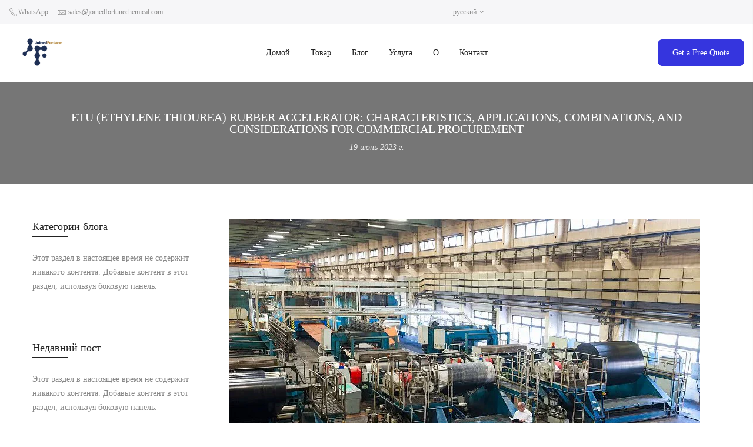

--- FILE ---
content_type: text/html; charset=utf-8
request_url: https://joinedfortunechemical.com/ru/blogs/new/etu-ethylene-thiourea-rubber-accelerator-characteristics-applications-combinations-and-considerations-for-commercial-procurement
body_size: 23670
content:
<!doctype html>
<html class="no-js" lang="ru">
<head>
<!-- Google tag (gtag.js) -->
<script async src="https://www.googletagmanager.com/gtag/js?id=G-R5KHS0RTL4"></script>
<script>
  window.dataLayer = window.dataLayer || [];
  function gtag(){dataLayer.push(arguments);}
  gtag('js', new Date());

  gtag('config', 'G-R5KHS0RTL4');
</script>

  
<!-- Google Tag Manager -->
<script>(function(w,d,s,l,i){w[l]=w[l]||[];w[l].push({'gtm.start':
new Date().getTime(),event:'gtm.js'});var f=d.getElementsByTagName(s)[0],
j=d.createElement(s),dl=l!='dataLayer'?'&l='+l:'';j.async=true;j.src=
'https://www.googletagmanager.com/gtm.js?id='+i+dl;f.parentNode.insertBefore(j,f);
})(window,document,'script','dataLayer','GTM-W35HNNM');</script>
<!-- End Google Tag Manager -->
  
  <!-- Global site tag (gtag.js) - Google Ads: 10990933737 -->
<script async src="https://www.googletagmanager.com/gtag/js?id=AW-10990933737"></script>
<script>
    window.dataLayer = window.dataLayer || [];
    function gtag(){dataLayer.push(arguments);}
    gtag('js', new Date());
    gtag('config', 'AW-10990933737');
</script>
<script>
    window.addEventListener("load", function(){
        document.querySelectorAll("[href*='wa.me").forEach(function(e){
            e.addEventListener('click', function(e){   
                gtag('event', 'conversion', {'send_to': 'AW-10990933737/K3qZCMG66uEDEOmt8fgo'});
            });    
        });
    });
</script>
<script>
    window.addEventListener("load", function(){
        document.querySelectorAll("[href*='mailto").forEach(function(e){
            e.addEventListener('click', function(e){   
                gtag('event', 'conversion', {'send_to': 'AW-10990933737/XzTPCL666uEDEOmt8fgo'});
            });    
        });
    });
</script>
<script>
    window.addEventListener("load", function(){
        document.querySelectorAll(".btn.messager").forEach(function(e){
            e.addEventListener('click', function(e){   
                gtag('event', 'conversion', {'send_to': 'AW-10990933737/15u1CMS66uEDEOmt8fgo'});
            });    
        });
    });
</script>
<script>
    if(window.location.href.indexOf("?contact_posted=true#contact_form") > -1){
        gtag('event', 'conversion', {'send_to': 'AW-10990933737/8v_lCMe66uEDEOmt8fgo'});
    }
</script>

<!-- Google tag (gtag.js) -->
<script async src="https://www.googletagmanager.com/gtag/js?id=G-S0NRLX7H2T"></script>
<script>
  window.dataLayer = window.dataLayer || [];
  function gtag(){dataLayer.push(arguments);}
  gtag('js', new Date());

  gtag('config', 'G-S0NRLX7H2T');
</script>
<!-- Global site tag (gtag.js) - Google Analytics -->
<script async src="https://www.googletagmanager.com/gtag/js?id=G-CZ6CSKWMH9"></script>
<script>
  window.dataLayer = window.dataLayer || [];
  function gtag(){dataLayer.push(arguments);}
  gtag('js', new Date());

  gtag('config', 'G-CZ6CSKWMH9');
</script>


    <meta charset="utf-8">
    <meta name="viewport" content="width=device-width, initial-scale=1, shrink-to-fit=no, user-scalable=no">
    <meta name="theme-color" content="#56cfe1">
    <meta name="format-detection" content="telephone=no">
    <link rel="canonical" href="https://joinedfortunechemical.com/ru/blogs/new/etu-ethylene-thiourea-rubber-accelerator-characteristics-applications-combinations-and-considerations-for-commercial-procurement">
    <link rel="prefetch" as="document" href="https://joinedfortunechemical.com">
    <link rel="dns-prefetch" href="https://cdn.shopify.com" crossorigin>
    <link rel="preconnect" href="https://cdn.shopify.com" crossorigin>
    <link rel="preconnect" href="https://monorail-edge.shopifysvc.com">
    <link rel="stylesheet" href="//joinedfortunechemical.com/cdn/shop/t/2/assets/new.css?v=6377541619388531821653013629">
    <link rel="stylesheet" href="https://cdnjs.cloudflare.com/ajax/libs/font-awesome/4.7.0/css/font-awesome.min.css"/><link rel="dns-prefetch" href="https://fonts.googleapis.com" crossorigin>
        <link rel="preconnect" href="https://fonts.googleapis.com" crossorigin>
        <link rel="dns-prefetch" href="https://fonts.gstatic.com" crossorigin>
        <link rel="preconnect" href="https://fonts.gstatic.com" crossorigin><link rel="preload" as="style" href="//joinedfortunechemical.com/cdn/shop/t/2/assets/pre_theme.min.css?v=21857000412342084991653013641">
    <link rel="preload" as="style" href="//joinedfortunechemical.com/cdn/shop/t/2/assets/theme.css?enable_css_minification=1&v=71582883702097112411663223396"><title>ETU (Ethylene Thiourea) Rubber Accelerator: Characteristics, Applicati &ndash; Joinedfortunechemical</title>
        <meta name="description" content="ETU (Ethylene Thiourea), also known as NA-22, is a widely used rubber accelerator that plays a crucial role in the production of rubber products. This article aims to provide an overview of ETU, its characteristics, its applications in rubber product manufacturing, potential product combinations, and important consider"><!-- social-meta-tags.liquid --><meta name="keywords" content="ETU (Ethylene Thiourea) Rubber Accelerator: Characteristics, Applications, Combinations, and Considerations for Commercial Procurement,NEW,Joinedfortunechemical,joinedfortunechemical.com"/><meta name="author" content="The4"><meta property="og:site_name" content="Joinedfortunechemical">
<meta property="og:url" content="https://joinedfortunechemical.com/ru/blogs/new/etu-ethylene-thiourea-rubber-accelerator-characteristics-applications-combinations-and-considerations-for-commercial-procurement">
<meta property="og:title" content="ETU (Ethylene Thiourea) Rubber Accelerator: Characteristics, Applications, Combinations, and Considerations for Commercial Procurement">
<meta property="og:type" content="article">
<meta property="og:description" content="ETU (Ethylene Thiourea), also known as NA-22, is a widely used rubber accelerator that plays a crucial role in the production of rubber products. This article aims to provide an overview of ETU, its characteristics, its applications in rubber product manufacturing, potential product combinations, and important considerations for commercial procurement.

1. What is ETU?
ETU is an organic compound belonging to the thiourea class of accelerators. It is a white crystalline powder with a faint odor. Chemically, it consists of an ethylene bridge connecting two thiourea functional groups. ETU is known for its high solubility in rubber and compatibility with various types of rubber.

2. Characteristics of ETU:
- Acceleration: ETU functions as a primary accelerator, meaning it can initiate and speed up the vulcanization process in rubber production.- High reactivity: It exhibits a high level of reactivity, allowing for rapid curing and improved productivity in rubber processing.- Good scorch safety: ETU offers good scorch safety, preventing premature curing during processing and providing extended processing time.- Excellent vulcanization properties: It promotes cross-linking between rubber molecules, resulting in improved mechanical properties, such as increased tensile strength, elongation, and resilience.- Good heat resistance: ETU provides enhanced heat resistance, making it suitable for rubber products that will be exposed to elevated temperatures.

3. Applications in Rubber Product Manufacturing:
ETU finds extensive use in the production of various rubber products, including:
- Tires: It is commonly used in tire manufacturing to accelerate vulcanization, ensuring optimal performance, durability, and tread wear resistance.- Industrial rubber goods: ETU contributes to the production of conveyor belts, seals, gaskets, hoses, and other rubber components, providing enhanced mechanical properties and improved aging resistance.- Wire and cable insulation: ETU is employed in the production of rubber compounds used for insulation in wire and cable applications, enhancing their electrical properties and durability.

4. Combinations with Other Products:
ETU can be combined with other accelerators to achieve specific performance requirements. Some common combinations include:
- ETU and sulfur: This combination is widely used in tire manufacturing and other rubber applications, providing excellent vulcanization properties, aging resistance, and overall performance.- ETU and thiurams: Thiuram accelerators, such as TMTD (Tetramethylthiuram Disulfide) and TMTM (Tetramethylthiuram Monosulfide), when combined with ETU, can enhance the vulcanization process and improve aging resistance.- ETU and guanidines: The combination of ETU with accelerators like DPG (Diphenyl Guanidine) can provide synergistic effects, improving the overall curing efficiency and performance.

5. Considerations for Commercial Procurement:
When procuring ETU for commercial purposes, it is important to consider the following information:
- Quality assurance: Ensure that the supplier follows stringent quality control measures and provides certificates of analysis to ensure the product's consistency and reliability.- Regulatory compliance: Verify that the ETU product meets the required industry standards and complies with relevant regulations and guidelines.- Packaging and storage: Check if the packaging is suitable for your specific requirements and that proper storage conditions are provided to maintain the product's quality and stability.- Technical support: Evaluate if the supplier offers technical support and assistance, such as formulation recommendations, to optimize the use of ETU in your rubber products.
ETU (NA-22) is a valuable rubber accelerator with notable characteristics, including acceleration, high reactivity, good scorch safety, and excellent vulcanization properties. It finds widespread application in various rubber products, including tires, industrial rubber goods, and wire and cable insulation. By combining ETU with other accelerators, manufacturers can tailor rubber formulations to meet specific performance requirements. When engaging in commercial procurement, prioritize quality assurance, regulatory compliance, appropriate packaging, and technical support to ensure optimal results in rubber product manufacturing."><meta property="og:image" content="http://joinedfortunechemical.com/cdn/shop/articles/VCG41N1255087205_1200x1200.jpg?v=1687139565"><meta property="og:image:secure_url" content="https://joinedfortunechemical.com/cdn/shop/articles/VCG41N1255087205_1200x1200.jpg?v=1687139565"><meta name="twitter:site" content="@#"><meta name="twitter:card" content="summary_large_image">
<meta name="twitter:title" content="ETU (Ethylene Thiourea) Rubber Accelerator: Characteristics, Applications, Combinations, and Considerations for Commercial Procurement">
<meta name="twitter:description" content="ETU (Ethylene Thiourea), also known as NA-22, is a widely used rubber accelerator that plays a crucial role in the production of rubber products. This article aims to provide an overview of ETU, its characteristics, its applications in rubber product manufacturing, potential product combinations, and important considerations for commercial procurement.

1. What is ETU?
ETU is an organic compound belonging to the thiourea class of accelerators. It is a white crystalline powder with a faint odor. Chemically, it consists of an ethylene bridge connecting two thiourea functional groups. ETU is known for its high solubility in rubber and compatibility with various types of rubber.

2. Characteristics of ETU:
- Acceleration: ETU functions as a primary accelerator, meaning it can initiate and speed up the vulcanization process in rubber production.- High reactivity: It exhibits a high level of reactivity, allowing for rapid curing and improved productivity in rubber processing.- Good scorch safety: ETU offers good scorch safety, preventing premature curing during processing and providing extended processing time.- Excellent vulcanization properties: It promotes cross-linking between rubber molecules, resulting in improved mechanical properties, such as increased tensile strength, elongation, and resilience.- Good heat resistance: ETU provides enhanced heat resistance, making it suitable for rubber products that will be exposed to elevated temperatures.

3. Applications in Rubber Product Manufacturing:
ETU finds extensive use in the production of various rubber products, including:
- Tires: It is commonly used in tire manufacturing to accelerate vulcanization, ensuring optimal performance, durability, and tread wear resistance.- Industrial rubber goods: ETU contributes to the production of conveyor belts, seals, gaskets, hoses, and other rubber components, providing enhanced mechanical properties and improved aging resistance.- Wire and cable insulation: ETU is employed in the production of rubber compounds used for insulation in wire and cable applications, enhancing their electrical properties and durability.

4. Combinations with Other Products:
ETU can be combined with other accelerators to achieve specific performance requirements. Some common combinations include:
- ETU and sulfur: This combination is widely used in tire manufacturing and other rubber applications, providing excellent vulcanization properties, aging resistance, and overall performance.- ETU and thiurams: Thiuram accelerators, such as TMTD (Tetramethylthiuram Disulfide) and TMTM (Tetramethylthiuram Monosulfide), when combined with ETU, can enhance the vulcanization process and improve aging resistance.- ETU and guanidines: The combination of ETU with accelerators like DPG (Diphenyl Guanidine) can provide synergistic effects, improving the overall curing efficiency and performance.

5. Considerations for Commercial Procurement:
When procuring ETU for commercial purposes, it is important to consider the following information:
- Quality assurance: Ensure that the supplier follows stringent quality control measures and provides certificates of analysis to ensure the product's consistency and reliability.- Regulatory compliance: Verify that the ETU product meets the required industry standards and complies with relevant regulations and guidelines.- Packaging and storage: Check if the packaging is suitable for your specific requirements and that proper storage conditions are provided to maintain the product's quality and stability.- Technical support: Evaluate if the supplier offers technical support and assistance, such as formulation recommendations, to optimize the use of ETU in your rubber products.
ETU (NA-22) is a valuable rubber accelerator with notable characteristics, including acceleration, high reactivity, good scorch safety, and excellent vulcanization properties. It finds widespread application in various rubber products, including tires, industrial rubber goods, and wire and cable insulation. By combining ETU with other accelerators, manufacturers can tailor rubber formulations to meet specific performance requirements. When engaging in commercial procurement, prioritize quality assurance, regulatory compliance, appropriate packaging, and technical support to ensure optimal results in rubber product manufacturing.">
<link href="//joinedfortunechemical.com/cdn/shop/t/2/assets/pre_theme.min.css?v=21857000412342084991653013641" rel="stylesheet" type="text/css" media="all" /><link rel="preload" as="script" href="//joinedfortunechemical.com/cdn/shop/t/2/assets/lazysizes.min.js?v=36113997772709414851653013622">
<link rel="preload" as="script" href="//joinedfortunechemical.com/cdn/shop/t/2/assets/nt_vendor.min.js?v=127135569711254804441653013635">
<script>document.documentElement.className = document.documentElement.className.replace('no-js', 'yes-js');const t_name = "article",designMode = false,t_cartCount = 0,ThemeNameT4='kalles',ThemeNameT42='ThemeIdT4Kalles',themeIDt4 = 132825546968,ck_hostname = 'kalles-niche-none',ThemeIdT4 = 'true',SopEmlT4= '',ThemePuT4 = '#purchase_codet4',t_shop_currency = "USD", t_moneyFormat = "${{amount}}", t_cart_url = "\/ru\/cart",t_cartadd_url = "\/ru\/cart\/add",t_cartchange_url = "\/ru\/cart\/change", pr_re_url = "\/ru\/recommendations\/products"; try {var T4AgentNT = (navigator.userAgent.indexOf('Chrome-Lighthouse') == -1)}catch(err){var T4AgentNT = true} function onloadt4relcss(_this) {_this.onload=null;if(T4AgentNT){_this.rel='stylesheet'}} (function () {window.onpageshow = function() {if (performance.navigation.type === 2) {document.dispatchEvent(new CustomEvent('cart:refresh'))} }; })();
var T4stt_str = { 
  "PleaseChoosePrOptions":"Please select some product options before adding this product to your cart.", 
  "will_not_ship":"Не отправлю пока\u003cspan class=\"jsnt\"\u003e{{date}}\u003c\/span\u003e",
  "will_stock_after":"Будет в наличии после \u003cspan class=\"jsnt\"\u003e{{date}}\u003c\/span\u003e",
  "replace_item_atc":"Заменить элемент",
  "replace_item_pre":"Replace item",
  "added_to_cart": "Товар успешно добавлен в вашу корзину.",
  "view_cart": "Просмотреть корзину",
  "continue_shopping": "Продолжить покупки",
  "save_js":"-[sale]%",
  "save2_js":"СОХРАНЯТЬ[sale]%",
  "save3_js":"СОХРАНЯТЬ[sale]","bannerCountdown":"%D дни %H:%M:%S",
  "prItemCountdown":"%D Days %H:%M:%S",
  "countdown_days":"дни",
  "countdown_hours":"час",
  "countdown_mins":"мин",
  "countdown_sec":"СК",
  "multiple_rates": "Мы обнаружили [number_of_rates] тарифов на доставку для [адрес], начиная с [rate].",
  "one_rate": "Мы нашли один тариф на доставку, доступный для [адрес].",
  "no_rates": "Извините, мы не отправляем по этому адресу.",
  "rate_value": "[rate_title] at [rate]",
  "agree_checkout": "Вы должны согласиться с условиями продажи, чтобы проверить.",
  "added_text_cp":"Сравнение товаров"
};
</script>
<link rel="preload" href="//joinedfortunechemical.com/cdn/shop/t/2/assets/style.min.css?v=49095840257411796141653013656" as="style" onload="onloadt4relcss(this)"><link href="//joinedfortunechemical.com/cdn/shop/t/2/assets/theme.css?enable_css_minification=1&amp;v=71582883702097112411663223396" rel="stylesheet" type="text/css" media="all" /><link rel="preload" href="https://fonts.googleapis.com/css?family=Поппинс:300,300i,400,400i,500,500i,600,600i,700,700i,800,800i|Либре+Баскервиль:300,300i,400,400i,500,500i&display=swap" as="style" onload="onloadt4relcss(this)"><link id="sett_clt4" rel="preload" href="//joinedfortunechemical.com/cdn/shop/t/2/assets/sett_cl.css?enable_css_minification=1&v=123392124309832141641653013652" as="style" onload="onloadt4relcss(this)"><link rel="preload" href="//joinedfortunechemical.com/cdn/shop/t/2/assets/line-awesome.min.css?v=36930450349382045261653013625" as="style" onload="onloadt4relcss(this)">
<script id="js_lzt4" src="//joinedfortunechemical.com/cdn/shop/t/2/assets/lazysizes.min.js?v=36113997772709414851653013622" defer="defer"></script>
<script src="//joinedfortunechemical.com/cdn/shop/t/2/assets/nt_vendor.min.js?v=127135569711254804441653013635" defer="defer" id="js_ntt4"
  data-theme='//joinedfortunechemical.com/cdn/shop/t/2/assets/nt_theme.min.js?v=146861671498847108371653013634'
  data-stt='//joinedfortunechemical.com/cdn/shop/t/2/assets/nt_settings.js?enable_js_minification=1&v=76265833553058037961653013697'
  data-cat='//joinedfortunechemical.com/cdn/shop/t/2/assets/cat.min.js?v=180149743316768226151653013596' 
  data-sw='//joinedfortunechemical.com/cdn/shop/t/2/assets/swatch.min.js?v=70823030031242349311653013658'
  data-prjs='//joinedfortunechemical.com/cdn/shop/t/2/assets/produc.min.js?v=66856717831304081821653013642' 
  data-mail='//joinedfortunechemical.com/cdn/shop/t/2/assets/platform_mail.min.js?v=120104920183136925081653013640'
  data-my='//joinedfortunechemical.com/cdn/shop/t/2/assets/my.js?v=111603181540343972631653013628' data-cusp='//joinedfortunechemical.com/cdn/shop/t/2/assets/my.js?v=111603181540343972631653013628' data-cur='//joinedfortunechemical.com/cdn/shop/t/2/assets/my.js?v=111603181540343972631653013628' data-mdl='//joinedfortunechemical.com/cdn/shop/t/2/assets/module.min.js?v=72712877271928395091653013628'
  data-map='//joinedfortunechemical.com/cdn/shop/t/2/assets/maplace.min.js?v=123640464312137447171653013625'
  data-time='//joinedfortunechemical.com/cdn/shop/t/2/assets/spacetime.min.js?v=1218'
  data-ins='//joinedfortunechemical.com/cdn/shop/t/2/assets/nt_instagram.min.js?v=67982783334426809631653013632'
  data-user='//joinedfortunechemical.com/cdn/shop/t/2/assets/interactable.min.js?v=127937966022527975841653013613'
  data-add='//s7.addthis.com/js/300/addthis_widget.js#pubid=ra-56efaa05a768bd19'
  data-klaviyo='//www.klaviyo.com/media/js/public/klaviyo_subscribe.js'
  data-font='iconKalles , fakalles , Pe-icon-7-stroke , Font Awesome 5 Free:n9'
  data-fm='Поппинс'
  data-spcmn='//joinedfortunechemical.com/cdn/shopifycloud/storefront/assets/themes_support/shopify_common-5f594365.js'
  data-cust='//joinedfortunechemical.com/cdn/shop/t/2/assets/customerclnt.min.js?v=3252781937110261681653013600'
  data-cusjs='none'
  data-desadm='//joinedfortunechemical.com/cdn/shop/t/2/assets/des_adm.min.js?v=77163636288758062821653013602'
  data-otherryv='//joinedfortunechemical.com/cdn/shop/t/2/assets/reviewOther.js?enable_js_minification=1&v=72029929378534401331653013651'></script><script>window.performance && window.performance.mark && window.performance.mark('shopify.content_for_header.start');</script><meta id="shopify-digital-wallet" name="shopify-digital-wallet" content="/64113836248/digital_wallets/dialog">
<link rel="alternate" type="application/atom+xml" title="Feed" href="/ru/blogs/new.atom" />
<link rel="alternate" hreflang="x-default" href="https://joinedfortunechemical.com/blogs/new/etu-ethylene-thiourea-rubber-accelerator-characteristics-applications-combinations-and-considerations-for-commercial-procurement">
<link rel="alternate" hreflang="en" href="https://joinedfortunechemical.com/blogs/new/etu-ethylene-thiourea-rubber-accelerator-characteristics-applications-combinations-and-considerations-for-commercial-procurement">
<link rel="alternate" hreflang="ru" href="https://joinedfortunechemical.com/ru/blogs/new/etu-ethylene-thiourea-rubber-accelerator-characteristics-applications-combinations-and-considerations-for-commercial-procurement">
<link rel="alternate" hreflang="es" href="https://joinedfortunechemical.com/es/blogs/new/etu-ethylene-thiourea-rubber-accelerator-characteristics-applications-combinations-and-considerations-for-commercial-procurement">
<script async="async" src="/checkouts/internal/preloads.js?locale=ru-US"></script>
<script id="shopify-features" type="application/json">{"accessToken":"4d61cf9d792944836f58b7d5d9300cf8","betas":["rich-media-storefront-analytics"],"domain":"joinedfortunechemical.com","predictiveSearch":true,"shopId":64113836248,"locale":"ru"}</script>
<script>var Shopify = Shopify || {};
Shopify.shop = "yoursjoysled.myshopify.com";
Shopify.locale = "ru";
Shopify.currency = {"active":"USD","rate":"1.0"};
Shopify.country = "US";
Shopify.theme = {"name":"Theme export  www-yoursjoys-com-kalles-3-0-0-su...","id":132825546968,"schema_name":"Kalles","schema_version":"3.0.0","theme_store_id":null,"role":"main"};
Shopify.theme.handle = "null";
Shopify.theme.style = {"id":null,"handle":null};
Shopify.cdnHost = "joinedfortunechemical.com/cdn";
Shopify.routes = Shopify.routes || {};
Shopify.routes.root = "/ru/";</script>
<script type="module">!function(o){(o.Shopify=o.Shopify||{}).modules=!0}(window);</script>
<script>!function(o){function n(){var o=[];function n(){o.push(Array.prototype.slice.apply(arguments))}return n.q=o,n}var t=o.Shopify=o.Shopify||{};t.loadFeatures=n(),t.autoloadFeatures=n()}(window);</script>
<script id="shop-js-analytics" type="application/json">{"pageType":"article"}</script>
<script defer="defer" async type="module" src="//joinedfortunechemical.com/cdn/shopifycloud/shop-js/modules/v2/client.init-shop-cart-sync_bMa4EAn1.ru.esm.js"></script>
<script defer="defer" async type="module" src="//joinedfortunechemical.com/cdn/shopifycloud/shop-js/modules/v2/chunk.common_4RF3jtGH.esm.js"></script>
<script defer="defer" async type="module" src="//joinedfortunechemical.com/cdn/shopifycloud/shop-js/modules/v2/chunk.modal_CZ8DnfZh.esm.js"></script>
<script type="module">
  await import("//joinedfortunechemical.com/cdn/shopifycloud/shop-js/modules/v2/client.init-shop-cart-sync_bMa4EAn1.ru.esm.js");
await import("//joinedfortunechemical.com/cdn/shopifycloud/shop-js/modules/v2/chunk.common_4RF3jtGH.esm.js");
await import("//joinedfortunechemical.com/cdn/shopifycloud/shop-js/modules/v2/chunk.modal_CZ8DnfZh.esm.js");

  window.Shopify.SignInWithShop?.initShopCartSync?.({"fedCMEnabled":true,"windoidEnabled":true});

</script>
<script id="__st">var __st={"a":64113836248,"offset":28800,"reqid":"619a79aa-4e67-4563-b5fe-bcc2bb114dd4-1769054824","pageurl":"joinedfortunechemical.com\/ru\/blogs\/new\/etu-ethylene-thiourea-rubber-accelerator-characteristics-applications-combinations-and-considerations-for-commercial-procurement","s":"articles-588536479960","u":"831b2a69969b","p":"article","rtyp":"article","rid":588536479960};</script>
<script>window.ShopifyPaypalV4VisibilityTracking = true;</script>
<script id="captcha-bootstrap">!function(){'use strict';const t='contact',e='account',n='new_comment',o=[[t,t],['blogs',n],['comments',n],[t,'customer']],c=[[e,'customer_login'],[e,'guest_login'],[e,'recover_customer_password'],[e,'create_customer']],r=t=>t.map((([t,e])=>`form[action*='/${t}']:not([data-nocaptcha='true']) input[name='form_type'][value='${e}']`)).join(','),a=t=>()=>t?[...document.querySelectorAll(t)].map((t=>t.form)):[];function s(){const t=[...o],e=r(t);return a(e)}const i='password',u='form_key',d=['recaptcha-v3-token','g-recaptcha-response','h-captcha-response',i],f=()=>{try{return window.sessionStorage}catch{return}},m='__shopify_v',_=t=>t.elements[u];function p(t,e,n=!1){try{const o=window.sessionStorage,c=JSON.parse(o.getItem(e)),{data:r}=function(t){const{data:e,action:n}=t;return t[m]||n?{data:e,action:n}:{data:t,action:n}}(c);for(const[e,n]of Object.entries(r))t.elements[e]&&(t.elements[e].value=n);n&&o.removeItem(e)}catch(o){console.error('form repopulation failed',{error:o})}}const l='form_type',E='cptcha';function T(t){t.dataset[E]=!0}const w=window,h=w.document,L='Shopify',v='ce_forms',y='captcha';let A=!1;((t,e)=>{const n=(g='f06e6c50-85a8-45c8-87d0-21a2b65856fe',I='https://cdn.shopify.com/shopifycloud/storefront-forms-hcaptcha/ce_storefront_forms_captcha_hcaptcha.v1.5.2.iife.js',D={infoText:'Защищено с помощью hCaptcha',privacyText:'Конфиденциальность',termsText:'Условия'},(t,e,n)=>{const o=w[L][v],c=o.bindForm;if(c)return c(t,g,e,D).then(n);var r;o.q.push([[t,g,e,D],n]),r=I,A||(h.body.append(Object.assign(h.createElement('script'),{id:'captcha-provider',async:!0,src:r})),A=!0)});var g,I,D;w[L]=w[L]||{},w[L][v]=w[L][v]||{},w[L][v].q=[],w[L][y]=w[L][y]||{},w[L][y].protect=function(t,e){n(t,void 0,e),T(t)},Object.freeze(w[L][y]),function(t,e,n,w,h,L){const[v,y,A,g]=function(t,e,n){const i=e?o:[],u=t?c:[],d=[...i,...u],f=r(d),m=r(i),_=r(d.filter((([t,e])=>n.includes(e))));return[a(f),a(m),a(_),s()]}(w,h,L),I=t=>{const e=t.target;return e instanceof HTMLFormElement?e:e&&e.form},D=t=>v().includes(t);t.addEventListener('submit',(t=>{const e=I(t);if(!e)return;const n=D(e)&&!e.dataset.hcaptchaBound&&!e.dataset.recaptchaBound,o=_(e),c=g().includes(e)&&(!o||!o.value);(n||c)&&t.preventDefault(),c&&!n&&(function(t){try{if(!f())return;!function(t){const e=f();if(!e)return;const n=_(t);if(!n)return;const o=n.value;o&&e.removeItem(o)}(t);const e=Array.from(Array(32),(()=>Math.random().toString(36)[2])).join('');!function(t,e){_(t)||t.append(Object.assign(document.createElement('input'),{type:'hidden',name:u})),t.elements[u].value=e}(t,e),function(t,e){const n=f();if(!n)return;const o=[...t.querySelectorAll(`input[type='${i}']`)].map((({name:t})=>t)),c=[...d,...o],r={};for(const[a,s]of new FormData(t).entries())c.includes(a)||(r[a]=s);n.setItem(e,JSON.stringify({[m]:1,action:t.action,data:r}))}(t,e)}catch(e){console.error('failed to persist form',e)}}(e),e.submit())}));const S=(t,e)=>{t&&!t.dataset[E]&&(n(t,e.some((e=>e===t))),T(t))};for(const o of['focusin','change'])t.addEventListener(o,(t=>{const e=I(t);D(e)&&S(e,y())}));const B=e.get('form_key'),M=e.get(l),P=B&&M;t.addEventListener('DOMContentLoaded',(()=>{const t=y();if(P)for(const e of t)e.elements[l].value===M&&p(e,B);[...new Set([...A(),...v().filter((t=>'true'===t.dataset.shopifyCaptcha))])].forEach((e=>S(e,t)))}))}(h,new URLSearchParams(w.location.search),n,t,e,['guest_login'])})(!0,!0)}();</script>
<script integrity="sha256-4kQ18oKyAcykRKYeNunJcIwy7WH5gtpwJnB7kiuLZ1E=" data-source-attribution="shopify.loadfeatures" defer="defer" src="//joinedfortunechemical.com/cdn/shopifycloud/storefront/assets/storefront/load_feature-a0a9edcb.js" crossorigin="anonymous"></script>
<script data-source-attribution="shopify.dynamic_checkout.dynamic.init">var Shopify=Shopify||{};Shopify.PaymentButton=Shopify.PaymentButton||{isStorefrontPortableWallets:!0,init:function(){window.Shopify.PaymentButton.init=function(){};var t=document.createElement("script");t.src="https://joinedfortunechemical.com/cdn/shopifycloud/portable-wallets/latest/portable-wallets.ru.js",t.type="module",document.head.appendChild(t)}};
</script>
<script data-source-attribution="shopify.dynamic_checkout.buyer_consent">
  function portableWalletsHideBuyerConsent(e){var t=document.getElementById("shopify-buyer-consent"),n=document.getElementById("shopify-subscription-policy-button");t&&n&&(t.classList.add("hidden"),t.setAttribute("aria-hidden","true"),n.removeEventListener("click",e))}function portableWalletsShowBuyerConsent(e){var t=document.getElementById("shopify-buyer-consent"),n=document.getElementById("shopify-subscription-policy-button");t&&n&&(t.classList.remove("hidden"),t.removeAttribute("aria-hidden"),n.addEventListener("click",e))}window.Shopify?.PaymentButton&&(window.Shopify.PaymentButton.hideBuyerConsent=portableWalletsHideBuyerConsent,window.Shopify.PaymentButton.showBuyerConsent=portableWalletsShowBuyerConsent);
</script>
<script data-source-attribution="shopify.dynamic_checkout.cart.bootstrap">document.addEventListener("DOMContentLoaded",(function(){function t(){return document.querySelector("shopify-accelerated-checkout-cart, shopify-accelerated-checkout")}if(t())Shopify.PaymentButton.init();else{new MutationObserver((function(e,n){t()&&(Shopify.PaymentButton.init(),n.disconnect())})).observe(document.body,{childList:!0,subtree:!0})}}));
</script>

<script>window.performance && window.performance.mark && window.performance.mark('shopify.content_for_header.end');</script>
    
    <script>
    
      
    window.ufeStore = {
      collections: [],
      tags: ''.split(','),
      selectedVariantId: null,
      moneyFormat: "${{amount}}",
      moneyFormatWithCurrency: "${{amount}} USD",
      currency: "USD",
      customerId: null,
      productAvailable: null,
      productMapping: []
    }
    
    
      window.ufeStore.cartTotal = 0;
      
    
    
    
    window.isUfeInstalled = false;
    function ufeScriptLoader(scriptUrl) {
        var element = document.createElement('script');
        element.src = scriptUrl;
        element.type = 'text/javascript';
        document.getElementsByTagName('head')[0].appendChild(element);
    }
    if(window.isUfeInstalled) console.log('%c UFE: Funnel Engines ⚡️ Full Throttle  🦾😎!', 'font-weight: bold; letter-spacing: 2px; font-family: system-ui, -apple-system, BlinkMacSystemFont, "Segoe UI", "Roboto", "Oxygen", "Ubuntu", Arial, sans-serif;font-size: 20px;color: rgb(25, 124, 255); text-shadow: 2px 2px 0 rgb(62, 246, 255)');
    if(!('noModule' in HTMLScriptElement.prototype) && window.isUfeInstalled) {
        ufeScriptLoader('https://ufe.helixo.co/scripts/sdk.es5.min.js');
        console.log('UFE: ES5 Script Loading');
    }
    </script>
    
    
    
    


  










<script src="https://cdn.shopify.com/extensions/019bb13b-e701-7f34-b935-c9e8620fd922/tms-prod-148/assets/tms-translator.min.js" type="text/javascript" defer="defer"></script>
<link href="https://monorail-edge.shopifysvc.com" rel="dns-prefetch">
<script>(function(){if ("sendBeacon" in navigator && "performance" in window) {try {var session_token_from_headers = performance.getEntriesByType('navigation')[0].serverTiming.find(x => x.name == '_s').description;} catch {var session_token_from_headers = undefined;}var session_cookie_matches = document.cookie.match(/_shopify_s=([^;]*)/);var session_token_from_cookie = session_cookie_matches && session_cookie_matches.length === 2 ? session_cookie_matches[1] : "";var session_token = session_token_from_headers || session_token_from_cookie || "";function handle_abandonment_event(e) {var entries = performance.getEntries().filter(function(entry) {return /monorail-edge.shopifysvc.com/.test(entry.name);});if (!window.abandonment_tracked && entries.length === 0) {window.abandonment_tracked = true;var currentMs = Date.now();var navigation_start = performance.timing.navigationStart;var payload = {shop_id: 64113836248,url: window.location.href,navigation_start,duration: currentMs - navigation_start,session_token,page_type: "article"};window.navigator.sendBeacon("https://monorail-edge.shopifysvc.com/v1/produce", JSON.stringify({schema_id: "online_store_buyer_site_abandonment/1.1",payload: payload,metadata: {event_created_at_ms: currentMs,event_sent_at_ms: currentMs}}));}}window.addEventListener('pagehide', handle_abandonment_event);}}());</script>
<script id="web-pixels-manager-setup">(function e(e,d,r,n,o){if(void 0===o&&(o={}),!Boolean(null===(a=null===(i=window.Shopify)||void 0===i?void 0:i.analytics)||void 0===a?void 0:a.replayQueue)){var i,a;window.Shopify=window.Shopify||{};var t=window.Shopify;t.analytics=t.analytics||{};var s=t.analytics;s.replayQueue=[],s.publish=function(e,d,r){return s.replayQueue.push([e,d,r]),!0};try{self.performance.mark("wpm:start")}catch(e){}var l=function(){var e={modern:/Edge?\/(1{2}[4-9]|1[2-9]\d|[2-9]\d{2}|\d{4,})\.\d+(\.\d+|)|Firefox\/(1{2}[4-9]|1[2-9]\d|[2-9]\d{2}|\d{4,})\.\d+(\.\d+|)|Chrom(ium|e)\/(9{2}|\d{3,})\.\d+(\.\d+|)|(Maci|X1{2}).+ Version\/(15\.\d+|(1[6-9]|[2-9]\d|\d{3,})\.\d+)([,.]\d+|)( \(\w+\)|)( Mobile\/\w+|) Safari\/|Chrome.+OPR\/(9{2}|\d{3,})\.\d+\.\d+|(CPU[ +]OS|iPhone[ +]OS|CPU[ +]iPhone|CPU IPhone OS|CPU iPad OS)[ +]+(15[._]\d+|(1[6-9]|[2-9]\d|\d{3,})[._]\d+)([._]\d+|)|Android:?[ /-](13[3-9]|1[4-9]\d|[2-9]\d{2}|\d{4,})(\.\d+|)(\.\d+|)|Android.+Firefox\/(13[5-9]|1[4-9]\d|[2-9]\d{2}|\d{4,})\.\d+(\.\d+|)|Android.+Chrom(ium|e)\/(13[3-9]|1[4-9]\d|[2-9]\d{2}|\d{4,})\.\d+(\.\d+|)|SamsungBrowser\/([2-9]\d|\d{3,})\.\d+/,legacy:/Edge?\/(1[6-9]|[2-9]\d|\d{3,})\.\d+(\.\d+|)|Firefox\/(5[4-9]|[6-9]\d|\d{3,})\.\d+(\.\d+|)|Chrom(ium|e)\/(5[1-9]|[6-9]\d|\d{3,})\.\d+(\.\d+|)([\d.]+$|.*Safari\/(?![\d.]+ Edge\/[\d.]+$))|(Maci|X1{2}).+ Version\/(10\.\d+|(1[1-9]|[2-9]\d|\d{3,})\.\d+)([,.]\d+|)( \(\w+\)|)( Mobile\/\w+|) Safari\/|Chrome.+OPR\/(3[89]|[4-9]\d|\d{3,})\.\d+\.\d+|(CPU[ +]OS|iPhone[ +]OS|CPU[ +]iPhone|CPU IPhone OS|CPU iPad OS)[ +]+(10[._]\d+|(1[1-9]|[2-9]\d|\d{3,})[._]\d+)([._]\d+|)|Android:?[ /-](13[3-9]|1[4-9]\d|[2-9]\d{2}|\d{4,})(\.\d+|)(\.\d+|)|Mobile Safari.+OPR\/([89]\d|\d{3,})\.\d+\.\d+|Android.+Firefox\/(13[5-9]|1[4-9]\d|[2-9]\d{2}|\d{4,})\.\d+(\.\d+|)|Android.+Chrom(ium|e)\/(13[3-9]|1[4-9]\d|[2-9]\d{2}|\d{4,})\.\d+(\.\d+|)|Android.+(UC? ?Browser|UCWEB|U3)[ /]?(15\.([5-9]|\d{2,})|(1[6-9]|[2-9]\d|\d{3,})\.\d+)\.\d+|SamsungBrowser\/(5\.\d+|([6-9]|\d{2,})\.\d+)|Android.+MQ{2}Browser\/(14(\.(9|\d{2,})|)|(1[5-9]|[2-9]\d|\d{3,})(\.\d+|))(\.\d+|)|K[Aa][Ii]OS\/(3\.\d+|([4-9]|\d{2,})\.\d+)(\.\d+|)/},d=e.modern,r=e.legacy,n=navigator.userAgent;return n.match(d)?"modern":n.match(r)?"legacy":"unknown"}(),u="modern"===l?"modern":"legacy",c=(null!=n?n:{modern:"",legacy:""})[u],f=function(e){return[e.baseUrl,"/wpm","/b",e.hashVersion,"modern"===e.buildTarget?"m":"l",".js"].join("")}({baseUrl:d,hashVersion:r,buildTarget:u}),m=function(e){var d=e.version,r=e.bundleTarget,n=e.surface,o=e.pageUrl,i=e.monorailEndpoint;return{emit:function(e){var a=e.status,t=e.errorMsg,s=(new Date).getTime(),l=JSON.stringify({metadata:{event_sent_at_ms:s},events:[{schema_id:"web_pixels_manager_load/3.1",payload:{version:d,bundle_target:r,page_url:o,status:a,surface:n,error_msg:t},metadata:{event_created_at_ms:s}}]});if(!i)return console&&console.warn&&console.warn("[Web Pixels Manager] No Monorail endpoint provided, skipping logging."),!1;try{return self.navigator.sendBeacon.bind(self.navigator)(i,l)}catch(e){}var u=new XMLHttpRequest;try{return u.open("POST",i,!0),u.setRequestHeader("Content-Type","text/plain"),u.send(l),!0}catch(e){return console&&console.warn&&console.warn("[Web Pixels Manager] Got an unhandled error while logging to Monorail."),!1}}}}({version:r,bundleTarget:l,surface:e.surface,pageUrl:self.location.href,monorailEndpoint:e.monorailEndpoint});try{o.browserTarget=l,function(e){var d=e.src,r=e.async,n=void 0===r||r,o=e.onload,i=e.onerror,a=e.sri,t=e.scriptDataAttributes,s=void 0===t?{}:t,l=document.createElement("script"),u=document.querySelector("head"),c=document.querySelector("body");if(l.async=n,l.src=d,a&&(l.integrity=a,l.crossOrigin="anonymous"),s)for(var f in s)if(Object.prototype.hasOwnProperty.call(s,f))try{l.dataset[f]=s[f]}catch(e){}if(o&&l.addEventListener("load",o),i&&l.addEventListener("error",i),u)u.appendChild(l);else{if(!c)throw new Error("Did not find a head or body element to append the script");c.appendChild(l)}}({src:f,async:!0,onload:function(){if(!function(){var e,d;return Boolean(null===(d=null===(e=window.Shopify)||void 0===e?void 0:e.analytics)||void 0===d?void 0:d.initialized)}()){var d=window.webPixelsManager.init(e)||void 0;if(d){var r=window.Shopify.analytics;r.replayQueue.forEach((function(e){var r=e[0],n=e[1],o=e[2];d.publishCustomEvent(r,n,o)})),r.replayQueue=[],r.publish=d.publishCustomEvent,r.visitor=d.visitor,r.initialized=!0}}},onerror:function(){return m.emit({status:"failed",errorMsg:"".concat(f," has failed to load")})},sri:function(e){var d=/^sha384-[A-Za-z0-9+/=]+$/;return"string"==typeof e&&d.test(e)}(c)?c:"",scriptDataAttributes:o}),m.emit({status:"loading"})}catch(e){m.emit({status:"failed",errorMsg:(null==e?void 0:e.message)||"Unknown error"})}}})({shopId: 64113836248,storefrontBaseUrl: "https://joinedfortunechemical.com",extensionsBaseUrl: "https://extensions.shopifycdn.com/cdn/shopifycloud/web-pixels-manager",monorailEndpoint: "https://monorail-edge.shopifysvc.com/unstable/produce_batch",surface: "storefront-renderer",enabledBetaFlags: ["2dca8a86"],webPixelsConfigList: [{"id":"shopify-app-pixel","configuration":"{}","eventPayloadVersion":"v1","runtimeContext":"STRICT","scriptVersion":"0450","apiClientId":"shopify-pixel","type":"APP","privacyPurposes":["ANALYTICS","MARKETING"]},{"id":"shopify-custom-pixel","eventPayloadVersion":"v1","runtimeContext":"LAX","scriptVersion":"0450","apiClientId":"shopify-pixel","type":"CUSTOM","privacyPurposes":["ANALYTICS","MARKETING"]}],isMerchantRequest: false,initData: {"shop":{"name":"Joinedfortunechemical","paymentSettings":{"currencyCode":"USD"},"myshopifyDomain":"yoursjoysled.myshopify.com","countryCode":"CN","storefrontUrl":"https:\/\/joinedfortunechemical.com\/ru"},"customer":null,"cart":null,"checkout":null,"productVariants":[],"purchasingCompany":null},},"https://joinedfortunechemical.com/cdn","fcfee988w5aeb613cpc8e4bc33m6693e112",{"modern":"","legacy":""},{"shopId":"64113836248","storefrontBaseUrl":"https:\/\/joinedfortunechemical.com","extensionBaseUrl":"https:\/\/extensions.shopifycdn.com\/cdn\/shopifycloud\/web-pixels-manager","surface":"storefront-renderer","enabledBetaFlags":"[\"2dca8a86\"]","isMerchantRequest":"false","hashVersion":"fcfee988w5aeb613cpc8e4bc33m6693e112","publish":"custom","events":"[[\"page_viewed\",{}]]"});</script><script>
  window.ShopifyAnalytics = window.ShopifyAnalytics || {};
  window.ShopifyAnalytics.meta = window.ShopifyAnalytics.meta || {};
  window.ShopifyAnalytics.meta.currency = 'USD';
  var meta = {"page":{"pageType":"article","resourceType":"article","resourceId":588536479960,"requestId":"619a79aa-4e67-4563-b5fe-bcc2bb114dd4-1769054824"}};
  for (var attr in meta) {
    window.ShopifyAnalytics.meta[attr] = meta[attr];
  }
</script>
<script class="analytics">
  (function () {
    var customDocumentWrite = function(content) {
      var jquery = null;

      if (window.jQuery) {
        jquery = window.jQuery;
      } else if (window.Checkout && window.Checkout.$) {
        jquery = window.Checkout.$;
      }

      if (jquery) {
        jquery('body').append(content);
      }
    };

    var hasLoggedConversion = function(token) {
      if (token) {
        return document.cookie.indexOf('loggedConversion=' + token) !== -1;
      }
      return false;
    }

    var setCookieIfConversion = function(token) {
      if (token) {
        var twoMonthsFromNow = new Date(Date.now());
        twoMonthsFromNow.setMonth(twoMonthsFromNow.getMonth() + 2);

        document.cookie = 'loggedConversion=' + token + '; expires=' + twoMonthsFromNow;
      }
    }

    var trekkie = window.ShopifyAnalytics.lib = window.trekkie = window.trekkie || [];
    if (trekkie.integrations) {
      return;
    }
    trekkie.methods = [
      'identify',
      'page',
      'ready',
      'track',
      'trackForm',
      'trackLink'
    ];
    trekkie.factory = function(method) {
      return function() {
        var args = Array.prototype.slice.call(arguments);
        args.unshift(method);
        trekkie.push(args);
        return trekkie;
      };
    };
    for (var i = 0; i < trekkie.methods.length; i++) {
      var key = trekkie.methods[i];
      trekkie[key] = trekkie.factory(key);
    }
    trekkie.load = function(config) {
      trekkie.config = config || {};
      trekkie.config.initialDocumentCookie = document.cookie;
      var first = document.getElementsByTagName('script')[0];
      var script = document.createElement('script');
      script.type = 'text/javascript';
      script.onerror = function(e) {
        var scriptFallback = document.createElement('script');
        scriptFallback.type = 'text/javascript';
        scriptFallback.onerror = function(error) {
                var Monorail = {
      produce: function produce(monorailDomain, schemaId, payload) {
        var currentMs = new Date().getTime();
        var event = {
          schema_id: schemaId,
          payload: payload,
          metadata: {
            event_created_at_ms: currentMs,
            event_sent_at_ms: currentMs
          }
        };
        return Monorail.sendRequest("https://" + monorailDomain + "/v1/produce", JSON.stringify(event));
      },
      sendRequest: function sendRequest(endpointUrl, payload) {
        // Try the sendBeacon API
        if (window && window.navigator && typeof window.navigator.sendBeacon === 'function' && typeof window.Blob === 'function' && !Monorail.isIos12()) {
          var blobData = new window.Blob([payload], {
            type: 'text/plain'
          });

          if (window.navigator.sendBeacon(endpointUrl, blobData)) {
            return true;
          } // sendBeacon was not successful

        } // XHR beacon

        var xhr = new XMLHttpRequest();

        try {
          xhr.open('POST', endpointUrl);
          xhr.setRequestHeader('Content-Type', 'text/plain');
          xhr.send(payload);
        } catch (e) {
          console.log(e);
        }

        return false;
      },
      isIos12: function isIos12() {
        return window.navigator.userAgent.lastIndexOf('iPhone; CPU iPhone OS 12_') !== -1 || window.navigator.userAgent.lastIndexOf('iPad; CPU OS 12_') !== -1;
      }
    };
    Monorail.produce('monorail-edge.shopifysvc.com',
      'trekkie_storefront_load_errors/1.1',
      {shop_id: 64113836248,
      theme_id: 132825546968,
      app_name: "storefront",
      context_url: window.location.href,
      source_url: "//joinedfortunechemical.com/cdn/s/trekkie.storefront.1bbfab421998800ff09850b62e84b8915387986d.min.js"});

        };
        scriptFallback.async = true;
        scriptFallback.src = '//joinedfortunechemical.com/cdn/s/trekkie.storefront.1bbfab421998800ff09850b62e84b8915387986d.min.js';
        first.parentNode.insertBefore(scriptFallback, first);
      };
      script.async = true;
      script.src = '//joinedfortunechemical.com/cdn/s/trekkie.storefront.1bbfab421998800ff09850b62e84b8915387986d.min.js';
      first.parentNode.insertBefore(script, first);
    };
    trekkie.load(
      {"Trekkie":{"appName":"storefront","development":false,"defaultAttributes":{"shopId":64113836248,"isMerchantRequest":null,"themeId":132825546968,"themeCityHash":"9524240899538991736","contentLanguage":"ru","currency":"USD","eventMetadataId":"8139783c-5b9f-440f-8843-ce2eb1a820f8"},"isServerSideCookieWritingEnabled":true,"monorailRegion":"shop_domain","enabledBetaFlags":["65f19447"]},"Session Attribution":{},"S2S":{"facebookCapiEnabled":false,"source":"trekkie-storefront-renderer","apiClientId":580111}}
    );

    var loaded = false;
    trekkie.ready(function() {
      if (loaded) return;
      loaded = true;

      window.ShopifyAnalytics.lib = window.trekkie;

      var originalDocumentWrite = document.write;
      document.write = customDocumentWrite;
      try { window.ShopifyAnalytics.merchantGoogleAnalytics.call(this); } catch(error) {};
      document.write = originalDocumentWrite;

      window.ShopifyAnalytics.lib.page(null,{"pageType":"article","resourceType":"article","resourceId":588536479960,"requestId":"619a79aa-4e67-4563-b5fe-bcc2bb114dd4-1769054824","shopifyEmitted":true});

      var match = window.location.pathname.match(/checkouts\/(.+)\/(thank_you|post_purchase)/)
      var token = match? match[1]: undefined;
      if (!hasLoggedConversion(token)) {
        setCookieIfConversion(token);
        
      }
    });


        var eventsListenerScript = document.createElement('script');
        eventsListenerScript.async = true;
        eventsListenerScript.src = "//joinedfortunechemical.com/cdn/shopifycloud/storefront/assets/shop_events_listener-3da45d37.js";
        document.getElementsByTagName('head')[0].appendChild(eventsListenerScript);

})();</script>
<script
  defer
  src="https://joinedfortunechemical.com/cdn/shopifycloud/perf-kit/shopify-perf-kit-3.0.4.min.js"
  data-application="storefront-renderer"
  data-shop-id="64113836248"
  data-render-region="gcp-us-central1"
  data-page-type="article"
  data-theme-instance-id="132825546968"
  data-theme-name="Kalles"
  data-theme-version="3.0.0"
  data-monorail-region="shop_domain"
  data-resource-timing-sampling-rate="10"
  data-shs="true"
  data-shs-beacon="true"
  data-shs-export-with-fetch="true"
  data-shs-logs-sample-rate="1"
  data-shs-beacon-endpoint="https://joinedfortunechemical.com/api/collect"
></script>
</head>
<body class="kalles_2-0 lazy_icons min_cqty_0 btnt4_style_2 zoom_tp_2 css_scrollbar template-article js_search_true cart_pos_side kalles_toolbar_true hover_img2 swatch_style_rounded swatch_list_size_small label_style_rounded wrapper_full_width header_full_true header_sticky_true hide_scrolld_true des_header_3 h_transparent_false h_tr_top_false h_banner_false top_bar_true catalog_mode_false cat_sticky_true prs_bordered_grid_1 prs_sw_limit_false search_pos_canvas t4_compare_false dark_mode_false h_chan_space_false type_quickview_2 des_btns_prmb_1 t4_cart_count_0  lazyloadt4s js_search_type rtl_false">
<!-- Google Tag Manager (noscript) -->
<noscript><iframe src="https://www.googletagmanager.com/ns.html?id=GTM-W35HNNM"
height="0" width="0" style="display:none;visibility:hidden"></iframe></noscript>
<!-- End Google Tag Manager (noscript) --><a class="in-page-link visually-hidden skip-link" href="#nt_content">перейти к содержанию</a>
<div id="ld_cl_bar" class="op__0 pe_none"></div><div id="nt_wrapper"><header id="ntheader" class="ntheader header_3 h_icon_iccl"><div class="ntheader_wrapper pr z_200"><div id="shopify-section-header_top" class="shopify-section type_carousel"><div class="h__top bgbl pt__10 pb__10 fs__12 flex fl_center al_center"><div class="container">
   <div class="row al_center"><div class="col-lg-4 col-12 tc tl_lg col-md-12 dn_false_1024"><div class="header-text"><i class="pegk pe-7s-call"></i><a class="cg" href="https://api.whatsapp.com/send?phone=8613342464579&text=Hello">WhatsApp</a><i class="pegk pe-7s-mail ml__15"></i> <a class="cg" href="mailto:sales@joinedfortunechemical.com">sales@joinedfortunechemical.com</a></div></div><div class="col-lg-4 col-12 tc col-md-12 tr_lg dn_false_1024"><div class="nt_currency pr cg languages sp_languages wsn dib mr__15 cur_stt_0"><span class="current dib flagst4 lazyloadt4s flagst4- flagst4-ru">русский</span><i class="facl facl-angle-down ml__5"></i>
    <ul class="pa pe_none ts__03 bgbl ul_none tl op__0 z_100 r__0 pt__15 pb__15 pr__15 pl__15">
      <li><a class="lang-item cg db flagst4 lazyloadt4s flagst4- flagst4-T4D dn" href="/" data-no-instant rel="nofollow" data-currency="T4D"></a></li><li><a class="lang-item cg db flagst4 lazyloadt4s flagst4- flagst4-en" href="/" data-no-instant rel="nofollow" data-currency="en">English</a></li><li><a class="lang-item cg db flagst4 lazyloadt4s flagst4- flagst4-ru selected" href="/" data-no-instant rel="nofollow" data-currency="ru">русский</a></li><li><a class="lang-item cg db flagst4 lazyloadt4s flagst4- flagst4-es" href="/" data-no-instant rel="nofollow" data-currency="es">Español</a></li></ul></div></div></div>
</div></div><style data-shopify>.h__top {min-height:41px;font-size:12px;}h__top,.h__top.bgbl { background-color: #f6f6f8;color:#878787 } .header-text >.cg,.h__top .nt_currency,.h__top .nt-social .cb { color:#878787  } .h__top .cr { color:#ec0101  } .header-text >a:not(.cg),.dark_mode_true .header-text>a:not(.cg) { color:#222222  }</style></div><div id="shopify-section-header_3" class="shopify-section sp_header_mid"><div class="header__mid"><div class="container">
     <div class="row al_center css_h_se">
        <div class="col-md-4 col-3 dn_lg"><a href="/ru" data-id='#nt_menu_canvas' class="push_side push-menu-btn  lh__1 flex al_center"><svg xmlns="http://www.w3.org/2000/svg" width="30" height="16" viewBox="0 0 30 16"><rect width="30" height="1.5"></rect><rect y="7" width="20" height="1.5"></rect><rect y="14" width="30" height="1.5"></rect></svg></a></div>
        <div class="col-lg-2 col-md-4 col-6 tc tl_lg"><div class=" branding ts__05 lh__1"><a class="dib" href="/ru" ><img class="w__100 logo_normal dn db_lg" src="//joinedfortunechemical.com/cdn/shop/files/logo-cs6__1_125x.png?v=1657522026" srcset="//joinedfortunechemical.com/cdn/shop/files/logo-cs6__1_125x.png?v=1657522026 1x,//joinedfortunechemical.com/cdn/shop/files/logo-cs6__1_fed1bf8b-ac87-4182-8af7-f924ba5e1321_125x@2x.png?v=1657522027 2x" alt="Joinedfortunechemical" style="width: 85px"><img class="w__100 logo_sticky dn" src="//joinedfortunechemical.com/cdn/shop/files/logo-cs6__1_125x.png?v=1657522026" srcset="//joinedfortunechemical.com/cdn/shop/files/logo-cs6__1_125x.png?v=1657522026 1x,//joinedfortunechemical.com/cdn/shop/files/logo-cs6__1_125x@2x.png?v=1657522026 2x" alt="Joinedfortunechemical" style="width: 85px"><img class="w__100 logo_mobile dn_lg" src="//joinedfortunechemical.com/cdn/shop/files/logo-cs6__1_115x.png?v=1657522026" srcset="//joinedfortunechemical.com/cdn/shop/files/logo-cs6__1_115x.png?v=1657522026 1x,//joinedfortunechemical.com/cdn/shop/files/logo-cs6__1_115x@2x.png?v=1657522026 2x" alt="Joinedfortunechemical" style="width: 75px;"></a></div> </div>
        <div class="col dn db_lg"><nav class="nt_navigation tc hover_side_up nav_arrow_false"> 
   <ul id="nt_menu_id" class="nt_menu in_flex wrap al_center"><li id="item_f3f1546a-1f6a-45de-906a-d423da1f32de" class="type_list menu_wid_cus menu-item has-children menu_has_offsets menu_default pos_default" >
               <a class="lh__1 flex al_center pr" href="https://www.joinedfortunechemical.com/" target="_self">Домой</a></li><li id="item_504c41cf-3799-4c0f-ba94-a387ae791984" class="type_list menu_wid_cus menu-item has-children menu_has_offsets menu_center pos_center" >
               <a class="lh__1 flex al_center pr" href="/ru/collections/all" target="_self">Товар</a></li><li id="item_1585641843539" class="type_dropdown menu_wid_ menu-item has-children menu_has_offsets menu_right pos_right" >
               <a class="lh__1 flex al_center pr" href="/ru/blogs/new" target="_self">Блог</a></li><li id="item_1585641802325" class="type_dropdown menu_wid_ menu-item has-children menu_has_offsets menu_right pos_right" >
               <a class="lh__1 flex al_center pr" href="/ru/pages/service" target="_self">Услуга</a></li><li id="item_1585641835304" class="type_dropdown menu_wid_ menu-item has-children menu_has_offsets menu_right pos_right" >
               <a class="lh__1 flex al_center pr" href="/ru/pages/about" target="_self">О</a></li><li id="item_264db194-39f6-4b32-a011-4df52d1fe4e5" class="type_dropdown menu_wid_ menu-item has-children menu_has_offsets menu_right pos_right" >
               <a class="lh__1 flex al_center pr" href="/ru/pages/contact" target="_self">Контакт</a></li></ul>
</nav>
</div>
        <div class="col-lg-auto col-md-4 col-3 tr col_group_btns">
            <a class="contact-btn" href="/pages/contact/">Get a Free Quote</a>
</div></div>
  </div></div><style>.header__mid .css_h_se {min-height: 70px}.nt_menu >li>a{height:70px}</style></div></div>
</header>
<div id="nt_content"><div id="shopify-section-template--16045473923288__heading" class="shopify-section page_section_heading"><div class="page-head tc pr oh page_head_template--16045473923288__heading"><div class="container pr z_100"><h1 class="tu cw mb__10">ETU (Ethylene Thiourea) Rubber Accelerator: Characteristics, Applications, Combinations, and Considerations for Commercial Procurement</h1><time class="entry-date published updated f__libre" datetime="2023-06-19 09:52:44 +0800">19 июнь 2023 г.</time></div></div><style data-shopify>.page_head_template--16045473923288__heading {padding: 50px 0}@media (min-width: 768px){.page_head_template--16045473923288__heading {padding: 50px 0} }
  .page_head_template--16045473923288__heading:before {
    background-color: #000000;opacity: 0.54
  }.page_head_template--16045473923288__heading .parallax-inner {
       background-repeat: no-repeat;
      background-size: cover;
      background-attachment: scroll;
      background-position: center center;
  }</style></div><div id="shopify-section-template--16045473923288__main" class="shopify-section type_carousel"><div class="container container_cat cat_default mt__60 mb__60">
  <div class="row nt_single_blog"><div class="col-lg-3 order-lg-1 order-12 col-12 sidebar lazyloadt4s lazypreloadt4s" data-t4sid="article-sidebar" data-set4url="/?section_id=article-sidebar" data-rendert4s="/ru/blogs/new"><div class="nt_svg_loader dn"></div></div><div class="col-md-9 order-lg-12 order-1 col-xs-12"><div class="entry-image tc mb__30" ><img width="800" height="532" src="data:image/svg+xml,%3Csvg%20viewBox%3D%220%200%20800%20532%22%20xmlns%3D%22http%3A%2F%2Fwww.w3.org%2F2000%2Fsvg%22%3E%3C%2Fsvg%3E" data-src="//joinedfortunechemical.com/cdn/shop/articles/VCG41N1255087205_{width}x.jpg?v=1687139565" data-widths="[157, 270, 303, 370, 377, 670, 570, 720, 900, 1080, 1296, 1512, 1728, 2048]" data-sizes="auto" class="w__100_ lazyloadt4s lz_op_ef" alt="ETU (Ethylene Thiourea) Rubber Accelerator: Characteristics, Applications, Combinations, and Considerations for Commercial Procurement">
				     </div><div class="post-content mt__50 inl_cnt_js" ><article id="post-588536479960" class="post-588536479960 post type-post rtet4"><p>ETU (Ethylene Thiourea), also known as NA-22, is a widely used rubber accelerator that plays a crucial role in the production of rubber products. This article aims to provide an overview of ETU, its characteristics, its applications in rubber product manufacturing, potential product combinations, and important considerations for commercial procurement.</p>
<h3>
<br>1. What is ETU?</h3>
<p><br>ETU is an organic compound belonging to the<a href="https://joinedfortunechemical.com/products/etu-na-22" target="_blank" title="etu-na-22" rel="noopener noreferrer"> thiourea </a>class of accelerators. It is a white crystalline powder with a faint odor. Chemically, it consists of an ethylene bridge connecting two thiourea functional groups. ETU is known for its high solubility in rubber and compatibility with various types of rubber.</p>
<h3>
<br>2. Characteristics of ETU:</h3>
<p><br><strong>- Acceleration:</strong> ETU functions as a primary accelerator, meaning it can initiate and speed up the vulcanization process in rubber production.<br><strong>- High reactivity:</strong> It exhibits a high level of reactivity, allowing for rapid curing and improved productivity in rubber processing.<br><strong>- Good scorch safety:</strong> ETU offers good scorch safety, preventing premature curing during processing and providing extended processing time.<br><strong>- Excellent vulcanization properties:</strong> It promotes cross-linking between rubber molecules, resulting in improved mechanical properties, such as increased tensile strength, elongation, and resilience.<br><strong>- Good heat resistance:</strong> ETU provides enhanced heat resistance, making it suitable for rubber products that will be exposed to elevated temperatures.</p>
<h3>
<br>3. Applications in Rubber Product Manufacturing:</h3>
<p><br>ETU finds extensive use in the production of various rubber products, including:</p>
<p><br><strong>- Tires:</strong> It is commonly used in tire manufacturing to accelerate vulcanization, ensuring optimal performance, durability, and tread wear resistance.<br><strong>- Industrial rubber goods:</strong> ETU contributes to the production of conveyor belts, seals, gaskets, hoses, and other rubber components, providing enhanced mechanical properties and improved aging resistance.<br><strong>- Wire and cable insulation:</strong> ETU is employed in the production of rubber compounds used for insulation in wire and cable applications, enhancing their electrical properties and durability.</p>
<h3>
<br>4. Combinations with Other Products:</h3>
<p><br>ETU can be combined with other accelerators to achieve specific performance requirements. Some common combinations include:</p>
<p><br><strong>- ETU and sulfur:</strong> This combination is widely used in tire manufacturing and other rubber applications, providing excellent vulcanization properties, aging resistance, and overall performance.<br><strong>- ETU and thiurams:</strong> Thiuram accelerators, such as TMTD (Tetramethylthiuram Disulfide) and TMTM (Tetramethylthiuram Monosulfide), when combined with ETU, can enhance the vulcanization process and improve aging resistance.<br><strong>- ETU and guanidines:</strong> The combination of ETU with accelerators like DPG (Diphenyl Guanidine) can provide synergistic effects, improving the overall curing efficiency and performance.</p>
<h3>
<br>5. Considerations for Commercial Procurement:</h3>
<p><br>When procuring ETU for commercial purposes, it is important to consider the following information:</p>
<p><br><strong>- Quality assurance:</strong> Ensure that the supplier follows stringent quality control measures and provides certificates of analysis to ensure the product's consistency and reliability.<br><strong>- Regulatory compliance:</strong> Verify that the ETU product meets the required industry standards and complies with relevant regulations and guidelines.<br><strong>- Packaging and storage:</strong> Check if the packaging is suitable for your specific requirements and that proper storage conditions are provided to maintain the product's quality and stability.<br><strong>- Technical support:</strong> Evaluate if the supplier offers technical support and assistance, such as formulation recommendations, to optimize the use of ETU in your rubber products.</p>
<p><br>ETU (NA-22) is a valuable rubber accelerator with notable characteristics,<br><br> including acceleration, high reactivity, good scorch safety, and excellent vulcanization properties. It finds widespread application in various rubber products, including tires, industrial rubber goods, and wire and cable insulation. By combining ETU with other accelerators, manufacturers can tailor rubber formulations to meet specific performance requirements. When engaging in commercial procurement, prioritize quality assurance, regulatory compliance, appropriate packaging, and technical support to ensure optimal results in rubber product manufacturing.</p></article></div><div class="tag-comment mt__40" ><div class="row al_center">
						   <div class="post-tags col-12 col-md tc tl_md"></div><div class="comments-link col-12 col-md-auto tc tr_md"><a href="/ru/blogs/new/etu-ethylene-thiourea-rubber-accelerator-characteristics-applications-combinations-and-considerations-for-commercial-procurement#comment_form">Оставить комментарий</a></div></div></div><div class="social-share tc mt__40 social_des_2" ><div class="nt-social border_ black_"><a data-no-instant rel="noopener noreferrer nofollow" href="#" target="_blank" class="facebook cb ttip_nt tooltip_top"><span class="tt_txt">Подпишитесь на Facebook</span><i class="facl facl-facebook"></i></a><a data-no-instant rel="noopener noreferrer nofollow" href="#" target="_blank" class="twitter cb ttip_nt tooltip_top"><span class="tt_txt">Следите за новостями в Твиттере</span><i class="facl facl-twitter"></i></a><a data-no-instant rel="noopener noreferrer nofollow" href="#" target="_blank" class="instagram cb ttip_nt tooltip_top"><span class="tt_txt">Подпишитесь на Instagram</span><i class="facl facl-instagram"></i></a><a data-no-instant rel="noopener noreferrer nofollow" href="#" target="_blank" class="linkedin cb ttip_nt tooltip_top"><span class="tt_txt">Подпишитесь на LinkedIn</span><i class="facl facl-linkedin"></i></a><a data-no-instant rel="noopener noreferrer nofollow" href="#" target="_blank" class="pinterest cb ttip_nt tooltip_top"><span class="tt_txt">Подпишитесь на Pinterest</span><i class="facl facl-pinterest"></i></a></div>

</div><div class="blog-navigation mt__60 fs__40 tc" ><a href="/ru/blogs/new/zdbc-rubber-accelerator-characteristics-applications-combinations-and-considerations-for-commercial-procurement" class="pl__30 pr__30 cd chp ttip_nt tooltip_top_right"><i class="pegk pe-7s-angle-left"></i><span class="tt_txt">ZDBC Rubber Accelerator: Characteristics, Applications, Combinations, and Considerations for Commercial Procurement</span></a><a href="/ru/blogs/new" class="pl__30 pr__30 cd chp ttip_nt tooltip_top"><i class="pegk pe-7s-keypad"></i><span class="tt_txt">Вернуться кNEW</span></a><a href="/ru/blogs/new/unveiling-dpg-rubber-accelerator-features-applications-and-procurement-essentials" class="pl__30 pr__30 cd chp ttip_nt tooltip_top_left"><i class="pegk pe-7s-angle-right"></i><span class="tt_txt">Unveiling DPG Rubber Accelerator: Features, Applications, and Procurement Essentials</span></a></div><div class="post-related mt__50" >
						   <h4 class="mg__0 mb__30 tu tc fwb">Статьи по Теме</h4><div class="nt_slider row nt_cover ratio4_3 position_8 equal_nt js_carousel nt_slider prev_next_0 btn_owl_1 dot_owl_1 dot_color_1 btn_vi_2" data-flickityt4s-js='{"imagesLoaded": 0,"adaptiveHeight": 1, "contain": 1, "groupCells": "100%", "dragThreshold" : 5, "cellAlign": "left","wrapAround": false,"prevNextButtons": true,"percentPosition": 1,"pageDots": false, "autoPlay" : 0, "pauseAutoPlayOnHover" : true, "rightToLeft": true }'><div class="item col-lg-4 col-md-4 col-12 pr_animated_done"><a class="db mb__20 lazyloadt4s nt_bg_lz pr_lazy_img" href="/ru/blogs/new/exploring-bentonite-natures-versatile-wonder-material" data-bgset="//joinedfortunechemical.com/cdn/shop/articles/7_defe7bae-63f2-4b12-a5bd-101210891006_1x1.jpg?v=1714464190" data-ratio="1.3333333333333333" data-sizes="auto"></a><h5 class="mg__0 fs__14"><a class="cd chp" href="/ru/blogs/new/exploring-bentonite-natures-versatile-wonder-material">Exploring Bentonite: Nature's Versatile Wonder Material</a></h5>
								   <span class="f__libre"><time datetime="2024-04-30T08:03:09Z">30 апрель 2024 г.</time></span>
								</div><div class="item col-lg-4 col-md-4 col-12 pr_animated_done"><a class="db mb__20 lazyloadt4s nt_bg_lz pr_lazy_img" href="/ru/blogs/new/exploring-the-secret-of-deliciousness-the-story-of-ice-cream-powder" data-bgset="//joinedfortunechemical.com/cdn/shop/articles/photobank_1_1_1x1.jpg?v=1714377616" data-ratio="1.3333333333333333" data-sizes="auto"></a><h5 class="mg__0 fs__14"><a class="cd chp" href="/ru/blogs/new/exploring-the-secret-of-deliciousness-the-story-of-ice-cream-powder">Exploring the Secret of Deliciousness: The Story of Ice Cream Powder</a></h5>
								   <span class="f__libre"><time datetime="2024-04-29T08:00:20Z">29 апрель 2024 г.</time></span>
								</div><div class="item col-lg-4 col-md-4 col-12 pr_animated_done"><a class="db mb__20 lazyloadt4s nt_bg_lz pr_lazy_img" href="/ru/blogs/new/exploring-different-types-of-fruit-syrups-around-the-world" data-bgset="//joinedfortunechemical.com/cdn/shop/articles/10_7ad45686-c621-4da0-ac38-e226cfce69a1_1x1.jpg?v=1714377427" data-ratio="1.3333333333333333" data-sizes="auto"></a><h5 class="mg__0 fs__14"><a class="cd chp" href="/ru/blogs/new/exploring-different-types-of-fruit-syrups-around-the-world">Exploring Different Types of Fruit Syrups Around the World</a></h5>
								   <span class="f__libre"><time datetime="2024-04-23T08:21:24Z">23 апрель 2024 г.</time></span>
								</div><div class="item col-lg-4 col-md-4 col-12 pr_animated_done"><a class="db mb__20 lazyloadt4s nt_bg_lz pr_lazy_img" href="/ru/blogs/new/the-versatility-of-fruit-glucose-syrup-a-must-have-in-every-kitchen" data-bgset="//joinedfortunechemical.com/cdn/shop/articles/8_2999313f-03a1-49b1-a69f-176373f27024_1x1.jpg?v=1713770531" data-ratio="1.3333333333333333" data-sizes="auto"></a><h5 class="mg__0 fs__14"><a class="cd chp" href="/ru/blogs/new/the-versatility-of-fruit-glucose-syrup-a-must-have-in-every-kitchen">The Versatility of Fruit Glucose Syrup: A Must-Have in Every Kitchen</a></h5>
								   <span class="f__libre"><time datetime="2024-04-22T07:22:10Z">22 апрель 2024 г.</time></span>
								</div><div class="item col-lg-4 col-md-4 col-12 pr_animated_done"><a class="db mb__20 lazyloadt4s nt_bg_lz pr_lazy_img" href="/ru/blogs/new/exploring-bentonite-the-fascinating-world-of-a-versatile-mineral" data-bgset="//joinedfortunechemical.com/cdn/shop/articles/photobank_7_f3054adf-f9b9-4e3f-b06c-4d41ca0659d5_1x1.jpg?v=1713255661" data-ratio="1.3333333333333333" data-sizes="auto"></a><h5 class="mg__0 fs__14"><a class="cd chp" href="/ru/blogs/new/exploring-bentonite-the-fascinating-world-of-a-versatile-mineral">Exploring Bentonite: The Fascinating World of a Versatile Mineral</a></h5>
								   <span class="f__libre"><time datetime="2024-04-16T08:21:01Z">16 апрель 2024 г.</time></span>
								</div></div>
						</div><div class="mt__40 comments_block" ><hr><form method="post" action="/ru/blogs/new/etu-ethylene-thiourea-rubber-accelerator-characteristics-applications-combinations-and-considerations-for-commercial-procurement/comments#comment_form" id="comment_form" accept-charset="UTF-8" class="comment-form"><input type="hidden" name="form_type" value="new_comment" /><input type="hidden" name="utf8" value="✓" /><h2 class="mg__0 h3 fs__16 mb__5 tu">Оставить комментарий</h2>
					      <p class="comment-notes mb__30">Ваш электронный адрес не будет опубликован. Обязательные поля помечены<span class="required">*</span></p>


<div class="row">
							  	<div class="col-12 col-md-6 mb__25">
				                <label for="CommentForm-author">название <span class="required">*</span></label>
				                <input type="text" name="comment[author]" id="CommentForm-author" class="input-full" value="">
				                
							  	</div>
							  	<div class="col-12 col-md-6 mb__25">
				                <label for="CommentForm-email">Эл. адрес <span class="required">*</span></label>
				                <input type="email" name="comment[email]" id="CommentForm-email" class="input-full" value="" autocorrect="off" autocapitalize="off" >
				                
							  	</div>
							  	<div class="col-12 mb__25">
				                <label for="CommentForm-body">Комментарий <span class="required">*</span></label>
				                <textarea cols="45" rows="8" name="comment[body]" id="CommentForm-body" class="input-full"></textarea>
				                
							  	</div>
							 </div><input type="submit" class="button" value="Оставить комментарий"></form></div><style>
				#shopify-section-article-template>div:first-child,#comments >.comment:last-child {margin: 0}
				#shopify-section-article-template>div:last-of-type {margin-bottom: 60px}
				#CommentForm-body {min-height: 230px}
				.comment__content p {margin-bottom: 5px}
				.col_avatar_cm {padding-right: 5px}
				.rtl_true .col_avatar_cm {padding-right: 0;padding-left: 5px}
				.blog-navigation a {font-size: 40px}
				.social_des_2 .nt-social a {
				    width: 32px;
				    height: 32px;
				    line-height: 32px;
				    border-radius: 50%;
				    background: #000;
				    color: #fff;
				}
				</style>

    </div>
  </div>
</div>
<script type="application/ld+json">
{
  "@context": "http://schema.org",
  "@type": "Article",
  "articleBody": "ETU (Ethylene Thiourea), also known as NA-22, is a widely used rubber accelerator that plays a crucial role in the production of rubber products. This article aims to provide an overview of ETU, its characteristics, its applications in rubber product manufacturing, potential product combinations, and important considerations for commercial procurement.\n\n1. What is ETU?\nETU is an organic compound belonging to the thiourea class of accelerators. It is a white crystalline powder with a faint odor. Chemically, it consists of an ethylene bridge connecting two thiourea functional groups. ETU is known for its high solubility in rubber and compatibility with various types of rubber.\n\n2. Characteristics of ETU:\n- Acceleration: ETU functions as a primary accelerator, meaning it can initiate and speed up the vulcanization process in rubber production.- High reactivity: It exhibits a high level of reactivity, allowing for rapid curing and improved productivity in rubber processing.- Good scorch safety: ETU offers good scorch safety, preventing premature curing during processing and providing extended processing time.- Excellent vulcanization properties: It promotes cross-linking between rubber molecules, resulting in improved mechanical properties, such as increased tensile strength, elongation, and resilience.- Good heat resistance: ETU provides enhanced heat resistance, making it suitable for rubber products that will be exposed to elevated temperatures.\n\n3. Applications in Rubber Product Manufacturing:\nETU finds extensive use in the production of various rubber products, including:\n- Tires: It is commonly used in tire manufacturing to accelerate vulcanization, ensuring optimal performance, durability, and tread wear resistance.- Industrial rubber goods: ETU contributes to the production of conveyor belts, seals, gaskets, hoses, and other rubber components, providing enhanced mechanical properties and improved aging resistance.- Wire and cable insulation: ETU is employed in the production of rubber compounds used for insulation in wire and cable applications, enhancing their electrical properties and durability.\n\n4. Combinations with Other Products:\nETU can be combined with other accelerators to achieve specific performance requirements. Some common combinations include:\n- ETU and sulfur: This combination is widely used in tire manufacturing and other rubber applications, providing excellent vulcanization properties, aging resistance, and overall performance.- ETU and thiurams: Thiuram accelerators, such as TMTD (Tetramethylthiuram Disulfide) and TMTM (Tetramethylthiuram Monosulfide), when combined with ETU, can enhance the vulcanization process and improve aging resistance.- ETU and guanidines: The combination of ETU with accelerators like DPG (Diphenyl Guanidine) can provide synergistic effects, improving the overall curing efficiency and performance.\n\n5. Considerations for Commercial Procurement:\nWhen procuring ETU for commercial purposes, it is important to consider the following information:\n- Quality assurance: Ensure that the supplier follows stringent quality control measures and provides certificates of analysis to ensure the product's consistency and reliability.- Regulatory compliance: Verify that the ETU product meets the required industry standards and complies with relevant regulations and guidelines.- Packaging and storage: Check if the packaging is suitable for your specific requirements and that proper storage conditions are provided to maintain the product's quality and stability.- Technical support: Evaluate if the supplier offers technical support and assistance, such as formulation recommendations, to optimize the use of ETU in your rubber products.\nETU (NA-22) is a valuable rubber accelerator with notable characteristics, including acceleration, high reactivity, good scorch safety, and excellent vulcanization properties. It finds widespread application in various rubber products, including tires, industrial rubber goods, and wire and cable insulation. By combining ETU with other accelerators, manufacturers can tailor rubber formulations to meet specific performance requirements. When engaging in commercial procurement, prioritize quality assurance, regulatory compliance, appropriate packaging, and technical support to ensure optimal results in rubber product manufacturing.",
  "mainEntityOfPage": {
    "@type": "WebPage",
    "@id": "https:\/\/joinedfortunechemical.com"
  },
  "headline": "ETU (Ethylene Thiourea) Rubber Accelerator: Characteristics, Applications, Combinations, and Considerations for Commercial Procurement","image": [
      "https:\/\/joinedfortunechemical.com\/cdn\/shop\/articles\/VCG41N1255087205_800x.jpg?v=1687139565"
    ],"datePublished": "2023-06-19T09:52:44Z",
  "dateCreated": "2023-06-19T09:52:45Z",
  "dateModified": "2023-06-19T09:52:45Z",
  "author": {
    "@type": "Person",
    "name": "孙泮源"
  },
  "publisher": {
    "@type": "Organization","logo": {
        "@type": "ImageObject",
        "height": 2363,
        "url": "https:\/\/joinedfortunechemical.com\/cdn\/shop\/files\/logo-cs6__1_2363x.png?v=1657522026",
        "width": 2363
      },"name": "Joinedfortunechemical"
  }
}
</script>


</div></div>
    
        <div id="shopify-section-new-footer" class="shopify-section"><div class="new-footer">
    <div class="container">
        <div class="row">
            <div class="col-md-6">
                <div class="txt-box">
                    <h1>Please contact us immediately, we are always expecting you</h1>
                    <div>
                        <p><strong>JoinedFortune, Inc. has been a leader in the supply of industrial chemicals for wholesale and retail applications for over 25 years. As a family owned business, our mission is to safely offer chemical products not easily found and provide ease of online ordering with fast fulfillment.</strong></p><p></p>
                    </div>
                </div>
            </div>
            <div class="col-md-6">
                <div class="contact-info">
                    <div class="contact-item">
                        <div class="name">
                            <i class="fa fa-map-marker"></i>
                            ADDRESS
                        </div>
                        <div class="content">
                            Room 1604, Building A2, CITIC
District, Shenyang, Liaoning
                        </div>
                    </div>
                    <div class="contact-item">
                        <div class="name">
                            <i class="fa fa-phone"></i>
                            PHONE
                        </div>
                        <div class="content">
                           
                            <a href="https://wa.me/8613555871139" target="_blank" class="btn whatsapp">+8613555871139</a>
                        </div>
                    </div>
                    <div class="contact-item">
                        <div class="name">
                            <i class="fa fa-envelope"></i>
                            EMAIL
                        </div>
                        <div class="content">
                           
                            <a href="mailto:sales@joinedfortunechemical.com" target="_blank" class="btn email">sales@joinedfortunechemical.com</a>
                        </div>
                    </div>
                </div>
            </div>
        </div>
    </div>
</div>


</div>
    
    <footer id="nt_footer" class="bgbl footer-1"><div id="shopify-section-footer_top" class="shopify-section footer__top type_instagram"><div class="footer__top_wrap footer_sticky_false footer_collapse_true nt_bg_overlay pr oh pb__30 pt__80" >
   <div class="container pr z_100">
      <div class="row"><div class="col-lg-3 col-md-6 col-12 mb__50 order-lg-1 order-1" ><aside id="block_1581507819652" class="widget widget_text widget_logo"><h3 class="widget-title fwsb flex al_center fl_between fs__16 mg__0 mb__30"><span class="txt_title">Связаться</span><span class="nav_link_icon ml__5"></span></h3><div class="textwidget widget_footer tl_md tl">
		                  <div class="footer-contact"><p><i class="pegk pe-7s-map-marker"> </i><span>
Комната 1604, корпус A2, CITIC<br> <span class="pl__30"> Район, Шэньян, Ляонин</span></span></p><p></p><p><i class="pegk pe-7s-mail"></i> <a class="cg" href="mailto:sales@joinedfortunechemical.com">sales@joinedfortunechemical.com</a></p><p><i class="pegk pe-7s-call"></i><a class="cg" href="https://api.whatsapp.com/send?phone=8613342464579&text=Hello">Свяжитесь со мной в WhatsApp</a></p><div class="nt-social border_ black_"><a data-no-instant rel="noopener noreferrer nofollow" href="#" target="_blank" class="facebook cb ttip_nt tooltip_top"><span class="tt_txt">Подпишитесь на Facebook</span><i class="facl facl-facebook"></i></a><a data-no-instant rel="noopener noreferrer nofollow" href="#" target="_blank" class="twitter cb ttip_nt tooltip_top"><span class="tt_txt">Следите за новостями в Твиттере</span><i class="facl facl-twitter"></i></a><a data-no-instant rel="noopener noreferrer nofollow" href="#" target="_blank" class="instagram cb ttip_nt tooltip_top"><span class="tt_txt">Подпишитесь на Instagram</span><i class="facl facl-instagram"></i></a><a data-no-instant rel="noopener noreferrer nofollow" href="#" target="_blank" class="linkedin cb ttip_nt tooltip_top"><span class="tt_txt">Подпишитесь на LinkedIn</span><i class="facl facl-linkedin"></i></a><a data-no-instant rel="noopener noreferrer nofollow" href="#" target="_blank" class="pinterest cb ttip_nt tooltip_top"><span class="tt_txt">Подпишитесь на Pinterest</span><i class="facl facl-pinterest"></i></a></div>

</div>
		               </div>
		            </aside></div><div class="col-lg-2 col-md-6 col-12 mb__50 order-lg-2 order-1" ><aside id="block_1581507824602" class="widget widget_nav_menu"><h3 class="widget-title fwsb flex al_center fl_between fs__16 mg__0 mb__30"><span class="txt_title">Категории</span><span class="nav_link_icon ml__5"></span></h3><div class="menu_footer widget_footer"><ul class="menu"><li class="menu-item"><a href="/ru/collections/coating-additive">Покрывающая добавка</a></li><li class="menu-item"><a href="/ru/collections/cosmetic-raw-material">Косметическое сырье</a></li><li class="menu-item"><a href="/ru/collections/food-additive">Пищевая добавка</a></li><li class="menu-item"><a href="/ru/collections/paint-additive">Добавка к краске</a></li><li class="menu-item"><a href="/ru/collections/plant-extract">Экстракт растений</a></li><li class="menu-item"><a href="/ru/collections/battery">Батарея</a></li><li class="menu-item"><a href="/ru/collections/new-energy-raw-materials">Новое энергетическое сырье</a></li><li class="menu-item"><a href="/ru/collections/hot-food-additives">Горячие пищевые добавки</a></li></ul></div>
		            </aside></div><div class="col-lg-2 col-md-6 col-12 mb__50 order-lg-3 order-1" ><aside id="block_1581507828337" class="widget widget_nav_menu"><h3 class="widget-title fwsb flex al_center fl_between fs__16 mg__0 mb__30"><span class="txt_title">информация</span><span class="nav_link_icon ml__5"></span></h3><div class="menu_footer widget_footer"><ul class="menu"><li class="menu-item"><a href="/ru/pages/privacy-policy">ПОЛИТИКА КОНФИДЕНЦИАЛЬНОСТИ</a></li><li class="menu-item"><a href="/ru/pages/terms-conditions">СРОКИ И УСЛОВИЯ</a></li><li class="menu-item"><a href="/ru/pages/about">О компании</a></li><li class="menu-item"><a href="/ru/pages/contact">Контакт</a></li><li class="menu-item"><a href="/ru/pages/service">Услуга</a></li></ul></div>
		            </aside></div><div class="col-lg-2 col-md-6 col-12 mb__50 order-lg-4 order-1" ><aside id="block_1581507840818" class="widget widget_nav_menu"><h3 class="widget-title fwsb flex al_center fl_between fs__16 mg__0 mb__30"><span class="txt_title">Полезные ссылки</span><span class="nav_link_icon ml__5"></span></h3><div class="menu_footer widget_footer"><ul class="menu"><li class="menu-item"><a href="/ru">Домой</a></li><li class="menu-item"><a href="/ru/search">Поиск</a></li><li class="menu-item"><a href="/ru/pages/contact">Контакт</a></li><li class="menu-item"><a href="/ru/collections/all">Все продукты</a></li></ul></div>
		            </aside></div><div class="col-lg-3 col-md-6 col-12 mb__50 order-lg-5 order-1" ><aside id="block_1581507835369" class="widget widget_text"><h3 class="widget-title fwsb flex al_center fl_between fs__16 mg__0 mb__30"><span class="txt_title">Подписаться на новости</span><span class="nav_link_icon ml__5"></span></h3><div class="textwidget widget_footer newl_des_1">
		                  <p>Подпишитесь на нашу рассылку и получите скидку 10% на первую покупку</p><form method="post" action="/ru/contact#contact_form" id="contact_form" accept-charset="UTF-8" class="js_mail_agree mc4wp-form pr z_100"><input type="hidden" name="form_type" value="customer" /><input type="hidden" name="utf8" value="✓" /><input type="hidden" name="contact[tags]" value="newsletter">
        <div class="mc4wp-form-fields">
           <div class="signup-newsletter-form row no-gutters pr oh ">
              <div class="col col_email"><input type="email" name="contact[email]" placeholder="Ваш электронный адрес"  value="" class="tc tl_md input-text" required="required"></div>
              <div class="col-auto"><button type="submit" class="btn_new_icon_false w__100 submit-btn truncate"><span>Подписаться</span></button></div>
           </div></div>
         <div class="mc4wp-response"></div></form></div>
		            </aside></div></div>
   </div>
</div><style data-shopify>.footer__top a:hover{color: #56cfe1}.footer__top .signup-newsletter-form,.footer__top .signup-newsletter-form input.input-text {background-color: transparent;}.footer__top .signup-newsletter-form input.input-text {color: #878787 }.footer__top .signup-newsletter-form .submit-btn {color:#ffffff;background-color: #222222 }.footer__top .widget-title { color: #222222 }.footer__top a:not(:hover) { color: #878787 }.footer__top .signup-newsletter-form{ border-color: #878787 }.footer__top .nt_bg_overlay:after{ background-color: #000000;opacity: 0.0 }.footer__top_wrap {background-color: #f6f6f8;background-repeat: no-repeat;background-size: cover;background-attachment: scroll;background-position: center center;color:#878787 }</style></div><div id="shopify-section-footer_bot" class="shopify-section footer__bot"> <div class="footer__bot_wrap pt__20 pb__20">
   <div class="container pr tc">
      <div class="row"><div class="col-lg-6 col-md-12 col-12 col_1 f_bot_bt_copy">Авторское право [год]  <span class="cp">Каллес</span> все права защищены. Питаться от<a href="https://the4.co">4</a></div><div class="col-lg-6 col-md-12 col-12 col_2 f_bot_bt_menu"><ul id="footer-menu" class="clearfix"><li class="menu-item"><a href="/ru/search">搜索</a></li></ul></div></div>
   </div>
</div><style data-shopify>.footer__bot_wrap a:hover,.footer__bot_wrap a.selected:not(:hover){color: #56cfe1}.footer__bot_wrap,.footer__bot .nt_currency ul,.footer__bot .nt_currency.cg {background-color: #ffffff;color:#878787}.footer__bot a:not(:hover) { color: #878787 }</style></div></footer>
</div><script type="application/ld+json">{"@context": "http://schema.org","@type": "Organization","name": "Joinedfortunechemical","logo": "https:\/\/joinedfortunechemical.com\/cdn\/shop\/files\/logo-cs6__1_2363x.png?v=1657522026","sameAs": ["#","#","#","","#","","","#","",""],"url": "https:\/\/joinedfortunechemical.com","address": {"@type": "PostalAddress","streetAddress": "中国(辽宁)自由贸易试验区沈阳片区创新二路39-1号606室, 9-1号606室","addressLocality": "沈阳","addressRegion": "Liaoning","postalCode": "110000","addressCountry": "Китай"},"contactPoint": [{ "@type": "ContactPoint","telephone": "16753338655","contactType": "customer service"}] }</script><a id="nt_backtop" class="pf br__50 z__100 des_bt1" href="/"><span class="tc br__50 db cw"><i class="pr pegk pe-7s-angle-up"></i></span></a>
<div id="order_day" class="dn">Воскресенье понедельник вторник среда четверг пятница суббота</div><div id="order_mth" class="dn">Январь, февраль, март, апрель, май, июнь, июль, август, сентябрь, октябрь, ноябрь, декабрь</div><div id="js_we_stcl" class="dn">Недостаточно доступных предметов. Только[max] левый.</div><div class="pswp pswp_t4_js dn pswp_tp_light" tabindex="-1" role="dialog" aria-hidden="true"><div class="pswp__bg"></div><div class="pswp__scroll-wrap"><div class="pswp__container"> <div class="pswp__item"></div><div class="pswp__item"></div><div class="pswp__item"></div></div><div class="pswp__ui pswp__ui--hidden"> <div class="pswp__top-bar"> <div class="pswp__counter"></div><button class="pswp__button pswp__button--close" title="Close (Esc)"></button> <button class="pswp__button pswp__button--share" title="Share"></button> <button class="pswp__button pswp__button--fs" title="Toggle fullscreen"></button> <button class="pswp__button pswp__button--zoom" title="Zoom in/out"></button> <div class="pswp__preloader"> <div class="pswp__preloader__icn"> <div class="pswp__preloader__cut"> <div class="pswp__preloader__donut"></div></div></div></div></div><div class="pswp__share-modal pswp__share-modal--hidden pswp__single-tap"> <div class="pswp__share-tooltip"></div></div><button class="pswp__button pswp__button--arrow--left" title="Previous (arrow left)"> </button> <button class="pswp__button pswp__button--arrow--right" title="Next (arrow right)"> </button> <div class="pswp__caption"> <div class="pswp__caption__center"></div></div></div></div><div class="pswp__thumbnails"></div></div>
<div class="mask-overlay ntpf t__0 r__0 l__0 b__0 op__0 pe_none"></div><div id="shopify-section-cart_widget" class="shopify-section"><div id="nt_cart_canvas" class="nt_fk_canvas dn">
   <form action="/ru/cart" method="post" novalidate class="nt_mini_cart nt_js_cart flex column h__100 btns_cart_1">
      <input type="hidden" data-cart-attr-rm name="attributes[cat_mb_items_per_row]" value=""><input type="hidden" data-cart-attr-rm name="attributes[cat_tb_items_per_row]" value=""><input type="hidden" data-cart-attr-rm name="attributes[cat_dk_items_per_row]" value="">
      <input type="hidden" data-cart-attr-rm name="attributes[auto_hide_ofsock]" value=""><input type="hidden" data-cart-attr-rm name="attributes[paginate_ntt4]" value=""><input type="hidden" data-cart-attr-rm name="attributes[limit_ntt4]" value=""><input type="hidden" data-cart-attr-rm name="attributes[use_bar_lmntt4]" value="">
      <div class="mini_cart_header flex fl_between al_center"><div class="h3 widget-title tu fs__16 mg__0">Корзина</div><i class="close_pp pegk pe-7s-close ts__03 cd"></i></div><div class="mini_cart_wrap">
         <div class="mini_cart_content fixcl-scroll">
            <div class="fixcl-scroll-content">
               <div class="empty tc mt__40"><i class="las la-shopping-bag pr mb__10"></i><p>Ваша корзина пуста.</p><p class="return-to-shop mb__15"><a class="button button_primary tu js_add_ld" href="/ru/collections/all"><span class="truncate">Вернуться в магазин</span></a></p></div>
               <div class="cookie-message dn">Разрешить использование файлов cookie в корзине</div><div class="mini_cart_items js_cat_items" data-rendert4s="/ru/cart/?view=viewjs"><div class="lds_bginfinity pr mt__10 mb__20"></div></div><div class="mini_cart_tool js_cart_tool tc  dn"><div data-id="note" class="mini_cart_tool_note js_cart_tls ttip_nt tooltip_top">
                    <span class="txt_add_note "><i class="lar la-clipboard"></i><span class="tt_txt">Добавить примечание к заказу</span></span>
                    <span class="txt_edit_note dn"><i class="las la-clipboard-list"></i><span class="tt_txt">Изменить примечание к заказу</span></span></div><div data-id="ship" class="mini_cart_tool_ship js_cart_tls ttip_nt tooltip_top"><i class="las la-truck-moving"></i><span class="tt_txt">Оценить доставку</span></div><div data-id="dis" class="mini_cart_tool_dis js_cart_tls ttip_nt tooltip_top"><i class="las la-tag"></i><span class="tt_txt">Добавить купон</span></div></div><div data-cart-upsell-js data-baseurl="/ru/recommendations/products" data-limit="10" data-id=""></div></div>
         </div>
         <div class="mini_cart_footer js_cart_footer dn">
            <div class="js_cat_dics"></div><div class="total row fl_between al_center">
                        <div class="col-auto"><strong>Промежуточный итог:</strong></div>
                        <div class="col-auto tr js_cat_ttprice"><div class="cart_tot_price">$0.00</div>
                        </div>
                     </div><a href="/ru/cart" class="button btn-cart tc mt__10 mb__10 js_add_ld"><span class="truncate">Просмотреть корзину</span></a><button type="submit" data-confirm="ck_lumise" name="checkout" class="button btn-checkout mt__10 mb__10 js_add_ld truncate">Проверить</button></div>
      </div><div class="mini_cart_note pe_none">             
         <label for="CartSpecialInstructions" class="mb__5 dib"><span class="txt_add_note ">Добавить примечание к заказу</span><span class="txt_edit_note dn">Изменить примечание к заказу</span></label>
         <textarea name="note" id="CartSpecialInstructions" placeholder="Как мы можем вам помочь?"></textarea>
         <input type="button" class="button btn_back js_cart_tls_back mt__15 mb__10" value="Сохранять" />
         <input type="button" class="button btn_back btn_back2 js_cart_tls_back" value="Отмена">
      </div><div class="mini_cart_ship pe_none">
         <div class="shipping_calculator">
           <h3>Оценить доставку</h3>
             <p class="field">
               <label for="address_country_ship">Страна</label>
               <select id="address_country_ship" data-rendert4s="/ru/cart/?view=ship" data-default="Соединенные Штаты"></select>
             </p>
             <p class="field" id="address_province_container_ship" style="display:none">
               <label for="address_province_ship" id="address_province_label">Провинция</label>
               <select id="address_province_ship" data-default=""></select>
             </p>  
             <p class="field">
               <label for="address_zip_ship">Почтовый индекс</label>
               <input type="text" id="address_zip_ship" />
             </p>
             <p class="field">
               <input type="button" class="get_rates button" value="Рассчитать стоимость доставки" />
             </p>
             <p class="field">
               <input type="button" class="button btn_back js_cart_tls_back" value="Отмена" />
             </p>
             <div id="response_calcship"></div>
         </div>
      </div><div class="mini_cart_dis pe_none">
        <div class="shipping_calculator">
         <h3>Добавить купон</h3>
         <p>Код купона будет работать на странице оформления заказа</p>
         <p class="field">
           <input type="text" name="discount" id="Cartdiscode" value placeholder="Код купона">
         </p>
         <p class="field">
           <input type="button" class="button btn_back js_cart_save js_cart_tls_back" value="Сохранять" />
         </p>
         <input type="button" class="button btn_back btn_back2 js_cart_tls_back" value="Отмена">
       </div>
      </div></form>
</div></div><div id="nt_menu_canvas" class="nt_fk_canvas nt_sleft dn lazyloadt4s" data-rendert4s="/ru/search/?view=mn"></div>
<i class="close_pp pegk pe-7s-close ts__03 cd close_mn_t4 ntpf op__0 pe_none"></i><div id="sp_notices_wrapper"></div><form method="post" action="/ru/localization" id="CurrencyLangSelector" accept-charset="UTF-8" class="hide hidden dn" enctype="multipart/form-data"><input type="hidden" name="form_type" value="localization" /><input type="hidden" name="utf8" value="✓" /><input type="hidden" name="_method" value="put" /><input type="hidden" name="return_to" value="/ru/blogs/new/etu-ethylene-thiourea-rubber-accelerator-characteristics-applications-combinations-and-considerations-for-commercial-procurement" /><input type="hidden" name="locale_code" id="LocaleSelector" value="ru" data-disclosure-input/></form><div id="nt_login_canvas" class="nt_fk_canvas dn lazyloadt4s" data-rendert4s="/ru/cart/?view=login"><div class="lds_bginfinity pr"></div></div><div id="nt_search_canvas" class="nt_fk_canvas dn" data-rendert4s="/ru/search?q=&view=pp"></div><div id="shopify-section-toolbar_mobile" class="shopify-section"><div class="kalles_toolbar kalles_toolbar_label_true ntpf r__0 l__0 b__0 flex fl_between al_center"><div class="type_toolbar_shop kalles_toolbar_item">
      <a href="/ru/collections/all">
        <span class="toolbar_icon"></span><span class="kalles_toolbar_label">Shop</span></a>
   </div><div class="type_toolbar_filter kalles_toolbar_item dn">
        <a class="dt_trigger_cl" rel="nofollow" data-no-instant href="#" data-trigger=".btn_filter">
          <span class="toolbar_icon"></span><span class="kalles_toolbar_label">Filter</span></a>
      </div><div class="type_toolbar_cart kalles_toolbar_item">
        <a href="/ru/cart" class="push_side" data-id="#nt_cart_canvas">
          <span class="toolbar_icon"><span class="jsccount toolbar_count">0</span></span><span class="kalles_toolbar_label">Cart</span></a>
      </div><div class="type_toolbar_account kalles_toolbar_item">
        <a href="/ru/account" class="push_side" data-id="#nt_login_canvas">
          <span class="toolbar_icon"></span><span class="kalles_toolbar_label">Account</span></a>
      </div><div class="type_toolbar_search kalles_toolbar_item">
        <a href="/ru/search" class="push_side" data-id="#nt_search_canvas">
          <span class="toolbar_icon"></span><span class="kalles_toolbar_label">Search</span></a>
      </div></div></div><div id="shopify-section-newsletter_pp" class="shopify-section mfp-hide"></div><div data-set4url='/?section_id=promo_pr_pp' class="js_lz_pppr lazypreloadt4s dn" data-rendert4s="/ru/collections/all/article"></div><div data-set4url='/?section_id=sales_popup' class="js_lz_slpr lazypreloadt4s dn salse_pp_mb_true" data-rendert4s="/ru/collections/all/article"></div><div id="snow_ef_t4" class="dn"></div><div id="gliconsymbols" class="hide dn"><svg xmlns="http://www.w3.org/2000/svg" xmlns:xlink="http://www.w3.org/1999/xlink"><symbol id="scl_remove"><svg xmlns="http://www.w3.org/2000/svg" viewBox="0 0 24 24" stroke="currentColor" fill="none" stroke-linecap="round" stroke-linejoin="round"> <polyline points="3 6 5 6 21 6"></polyline><path d="M19 6v14a2 2 0 0 1-2 2H7a2 2 0 0 1-2-2V6m3 0V4a2 2 0 0 1 2-2h4a2 2 0 0 1 2 2v2"></path><line x1="10" y1="11" x2="10" y2="17"></line><line x1="14" y1="11" x2="14" y2="17"></line> </svg> </symbol> <symbol id="scl_edit"> <svg xmlns="http://www.w3.org/2000/svg" viewBox="0 0 24 24" stroke="currentColor" fill="none" stroke-linecap="round" stroke-linejoin="round"> <path d="M11 4H4a2 2 0 0 0-2 2v14a2 2 0 0 0 2 2h14a2 2 0 0 0 2-2v-7"></path><path d="M18.5 2.5a2.121 2.121 0 0 1 3 3L12 15l-4 1 1-4 9.5-9.5z"></path> </svg> </symbol> <symbol id="scl_selected"> <svg xmlns="http://www.w3.org/2000/svg" viewBox="0 0 24 24"><path d="M9 20l-7-7 3-3 4 4L19 4l3 3z"/></svg></symbol></svg></div><script>
    var shopBtn = document.getElementById('contactShopBtn');
    shopBtn.addEventListener('click', function () {
        document.getElementById('mobileContact').style.display = 'block';
    });
    document.getElementById('contactTapBox').addEventListener('click', function () {
        document.getElementById('mobileContact').style.display = 'none';
    });
    document.getElementById('mobileContact').addEventListener('click', function () {
        document.getElementById('mobileContact').style.display = 'none';
    });
    document.getElementById('contactBody').addEventListener('click', function (e) {
        e.stopPropagation();
    });
</script>

<!-- "snippets/gtranslate.liquid" was not rendered, the associated app was uninstalled -->
<div id="shopify-block-ARGE2emF2THkrZnJLS__9670189827046205946" class="shopify-block shopify-app-block"><script type="application/javascript">


  var tmsSelectorData = {"selectorInsertType":"float","regionType":"region_name_currency_symbol","regionTypeFormat":"region_bracket_currency","floatingPosition":"top_right","floatingPaddingHorizontal":5,"floatingPaddingVertical":15,"availableLocalesById":{},"availableLocales":[],"primaryLocaleById":{},"merchantSelectedLocale":"shop_base","hasFlag":"yes","selectorFlagMap":{"ru":"ru","es":"es","en":"en-US"},"displayType":"language_name","fontColor":"#000000","backgroundColor":"#FFFFFF","backgroundOpacity":1.0,"buttonFontColor":"#FFFFFF","buttonBackgroundColor":"#000000","selectorType":"market_language","selectorStyle":"dropdown","hasFlagRegion":"yes","defaultRegion":"US","primaryRegionById":{},"availableRegionsByCode":{},"availableRegions":[],"primaryDomain":"","popupEnable":false,"popupAlwaysOn":false,"popupTextColor":"#000000","popupBgColor":"#FFFFFF","popupBtnTextColor":"#FFFFFF","popupBtnBgColor":"#000000","regions":[{"name":"United States","code":"US","currency":{"code":"USD","symbol":"$"},"languages":{"English":{"name":"English","native_name":"English","code":"en","default":true,"market_synced":true},"Русский":{"name":"Русский (Russian)","native_name":"Русский","code":"ru","default":false,"market_synced":true},"Español":{"name":"Español (Spanish)","native_name":"Español","code":"es","default":false,"market_synced":true}},"primary":true}],"rtl":false,"scriptSrc":"https://cdn3.hextom.com/js/themes/floatAllThemes_market.min.js","shopifySupportLanguages":{"ru":true,"en":true,"es":true}};



  var tmsAbsLinkData = "https://cdn3.hextom.com/";



  var tmsShopBaseLocaleCodeData = "en";



  var tmsSelectorEnabledData = true;



  var tmsFileTranslationData = [];

<!-- BEGIN app snippet: file_translation_data_parts -->









<!-- END app snippet -->


  var tmsVETranslationData = [];

<!-- BEGIN app snippet: ve_translation_data_parts -->









<!-- END app snippet -->


  var tmsBasicTransLanguageData = {"ru":false,"es":false};



  var tmsAutoCoverageLanguageData = {"ru":false,"es":false};



  var tmsRegionData = {"US":{"region_name":"United States","region_code":"US","currency_code":"USD","currency_symbol":"$","shopify_payment":true,"shopify_markets":true,"manual_exchange_rate_base_currency":"USD","manual_exchange_rate":0.0,"rounding_rule":"no","rounding_decimal":"0","symbol_placement":"before","currency_format":"amount","primary":true,"is_tms_managed":false}};



  var tmsCartNoteData = {};



  var tmsRegionLanguageDefaultsData = {};



  var tmsRegionGroupMapping = {};


</script>




</div></body>
</html>


--- FILE ---
content_type: text/html; charset=utf-8
request_url: https://joinedfortunechemical.com/ru/blogs/new/?section_id=article-sidebar
body_size: 449
content:
<div id="shopify-section-article-sidebar" class="shopify-section type_instagram"><div class="cat_shop_wrap mb__60">
<div class="cat_fixcl-scroll">
<div class="cat_fixcl-scroll-content css_ntbar">
<div class="row wrap_filter"><div class="col-12 col-md-12 widget widget_product_categories cat_count_true nt_filter_block">
               <h5 class="widget-title">Категории блога</h5><p class="mg__0 mb__30">Этот раздел в настоящее время не содержит никакого контента. Добавьте контент в этот раздел, используя боковую панель.</p></div><div class="col-12 col-md-12 widget widget_post_list">
               <h5 class="widget-title">Недавний пост</h5><p class="mg__0 mb__30">Этот раздел в настоящее время не содержит никакого контента. Добавьте контент в этот раздел, используя боковую панель.</p></div><div class="col-12 col-md-12 widget widget_instagram">
               <h5 class="widget-title">Инстаграм</h5>
               <div class="nt_instagram_wrap row equal_nt ins_spaces_2 ins_rounded_0 nt_cover ratio1_1 position_8 js_nt_ist" data-id='4449_blank' data-cl='4' data-cltb='4' data-clmb='4' data-acc='' data-limit='9' data-target='_blank'><div class="lds_bginfinity pr"></div></div>
            </div><div class="col-12 col-md-12 widget widget_product_list">
               <h5 class="widget-title">Распродажа товаров</h5><p class="mg__0 mb__30">Этот раздел в настоящее время не содержит никакого контента. Добавьте контент в этот раздел, используя боковую панель.</p></div><div class="col-12 col-md-12 widget widget_text">
              <h5 class="widget-title">Теги блога</h5>
              <div class="loke_scroll">
                 <ul class="nt_filter_block nt_filter_styletag blg_count_true"><li><a href="/ru/blogs/new/tagged/cosmetic-raw-materials">Cosmetic raw materials <span class="blg_count">(2)</span></a></li><li><a href="/ru/blogs/new/tagged/dessert">Dessert <span class="blg_count">(1)</span></a></li><li><a href="/ru/blogs/new/tagged/food">Food <span class="blg_count">(1)</span></a></li></ul>
              </div>
            </div></div>
</div>
</div>
</div>
<style>.btn_sidebar {opacity: 1} .type_toolbar_sidebar{display: block}</style></div>

--- FILE ---
content_type: text/html; charset=utf-8
request_url: https://joinedfortunechemical.com/ru/search?q=&view=pp
body_size: -343
content:
<div class="nt_mini_cart flex column h__100">
	<div class="mini_cart_header flex fl_between al_center"><h3 class="widget-title tu fs__16 mg__0">Поиск на нашем сайте</h3><i class="close_pp pegk pe-7s-close ts__03 cd"></i></div>
	<div class="mini_cart_wrap">
		<form action="/ru/search" method="get" class="search_header mini_search_frm pr js_frm_search" role="search">
			<input type="hidden" name="type" value="product">
			<input type="hidden" name="options[unavailable_products]" value="last">
			<input type="hidden" name="options[prefix]" value="last"><div class="frm_search_cat mb__20">
             <select name="product_type">
               <option value="*">Все категории</option><option value="商业/工业">商业/工业</option><option value="家居与园艺">家居与园艺</option><option value="食品">食品</option></select>
         </div><div class="frm_search_input pr oh">
			  <input class="search_header__input js_iput_search" autocomplete="off" type="text" name="q" placeholder="Поиск продуктов">
			  <button class="search_header__submit js_btn_search pe_none" type="submit"><i class="iccl iccl-search"></i></button>
		  </div>
		  <div class="ld_bar_search"></div>
		</form>
		<div class="search_header__prs fwsb cd dn"><span class="h_result dn">Результат поиска:</span><span class="h_results dn">Search Results:</span>
		</div> 
      <div class="search_header__content mini_cart_content fixcl-scroll widget dn">
         <div class="fixcl-scroll-content product_list_widget">
         	<div class="skeleton_wrap skeleton_js dn"><div class="row mb__10 pb__10">
         			<div class="col-auto widget_img_pr"><div class="skeleton_img"></div></div>
         			<div class="col widget_if_pr"><div class="skeleton_txt1"></div><div class="skeleton_txt2"></div></div>
         		</div><div class="row mb__10 pb__10">
         			<div class="col-auto widget_img_pr"><div class="skeleton_img"></div></div>
         			<div class="col widget_if_pr"><div class="skeleton_txt1"></div><div class="skeleton_txt2"></div></div>
         		</div><div class="row mb__10 pb__10">
         			<div class="col-auto widget_img_pr"><div class="skeleton_img"></div></div>
         			<div class="col widget_if_pr"><div class="skeleton_txt1"></div><div class="skeleton_txt2"></div></div>
         		</div><div class="row mb__10 pb__10">
         			<div class="col-auto widget_img_pr"><div class="skeleton_img"></div></div>
         			<div class="col widget_if_pr"><div class="skeleton_txt1"></div><div class="skeleton_txt2"></div></div>
         		</div></div>
         	<div class="js_prs_search"></div>
         </div>
      </div>
	</div>
</div>


--- FILE ---
content_type: text/html; charset=utf-8
request_url: https://joinedfortunechemical.com/ru/cart/?view=ship
body_size: 17878
content:
<option value="---" data-provinces="[]">---</option>
<option value="Afghanistan" data-provinces="[]">Афганистан</option>
<option value="Aland Islands" data-provinces="[]">Аландские о-ва</option>
<option value="Albania" data-provinces="[]">Албания</option>
<option value="Algeria" data-provinces="[]">Алжир</option>
<option value="Andorra" data-provinces="[]">Андорра</option>
<option value="Anguilla" data-provinces="[]">Ангилья</option>
<option value="Angola" data-provinces="[]">Ангола</option>
<option value="Antigua And Barbuda" data-provinces="[]">Антигуа и Барбуда</option>
<option value="Argentina" data-provinces="[[&quot;Buenos Aires&quot;,&quot;Буэнос-Айрес&quot;],[&quot;Catamarca&quot;,&quot;Катамарка&quot;],[&quot;Chaco&quot;,&quot;Чако&quot;],[&quot;Chubut&quot;,&quot;Чубут&quot;],[&quot;Ciudad Autónoma de Buenos Aires&quot;,&quot;Буэнос-Айрес²&quot;],[&quot;Corrientes&quot;,&quot;Корриентес&quot;],[&quot;Córdoba&quot;,&quot;Кордова&quot;],[&quot;Entre Ríos&quot;,&quot;Энтре-Риос&quot;],[&quot;Formosa&quot;,&quot;Формоса&quot;],[&quot;Jujuy&quot;,&quot;Жужуй&quot;],[&quot;La Pampa&quot;,&quot;Ла-Пампа&quot;],[&quot;La Rioja&quot;,&quot;Ла-Риоха&quot;],[&quot;Mendoza&quot;,&quot;Мендоса&quot;],[&quot;Misiones&quot;,&quot;Мисьонес&quot;],[&quot;Neuquén&quot;,&quot;Неукен&quot;],[&quot;Río Negro&quot;,&quot;Рио-Негро&quot;],[&quot;Salta&quot;,&quot;Сальта&quot;],[&quot;San Juan&quot;,&quot;Сан-Хуан&quot;],[&quot;San Luis&quot;,&quot;Сан-Луис&quot;],[&quot;Santa Cruz&quot;,&quot;Санта-Крус&quot;],[&quot;Santa Fe&quot;,&quot;Санта-Фе&quot;],[&quot;Santiago Del Estero&quot;,&quot;Сантьяго-дель-Эстеро&quot;],[&quot;Tierra Del Fuego&quot;,&quot;Огненная Земля, Антарктида и острова Южной Атлантики&quot;],[&quot;Tucumán&quot;,&quot;Тукуман&quot;]]">Аргентина</option>
<option value="Armenia" data-provinces="[]">Армения</option>
<option value="Aruba" data-provinces="[]">Аруба</option>
<option value="Australia" data-provinces="[[&quot;Australian Capital Territory&quot;,&quot;Австралийская столичная территория&quot;],[&quot;New South Wales&quot;,&quot;Новый Южный Уэльс&quot;],[&quot;Northern Territory&quot;,&quot;Северная территория&quot;],[&quot;Queensland&quot;,&quot;Квинсленд&quot;],[&quot;South Australia&quot;,&quot;Южная Австралия&quot;],[&quot;Tasmania&quot;,&quot;Тасмания&quot;],[&quot;Victoria&quot;,&quot;Виктория&quot;],[&quot;Western Australia&quot;,&quot;Западная Австралия&quot;]]">Австралия</option>
<option value="Austria" data-provinces="[]">Австрия</option>
<option value="Azerbaijan" data-provinces="[]">Азербайджан</option>
<option value="Bahamas" data-provinces="[]">Багамы</option>
<option value="Bahrain" data-provinces="[]">Бахрейн</option>
<option value="Bangladesh" data-provinces="[]">Бангладеш</option>
<option value="Barbados" data-provinces="[]">Барбадос</option>
<option value="Belarus" data-provinces="[]">Беларусь</option>
<option value="Belgium" data-provinces="[]">Бельгия</option>
<option value="Belize" data-provinces="[]">Белиз</option>
<option value="Benin" data-provinces="[]">Бенин</option>
<option value="Bermuda" data-provinces="[]">Бермудские о-ва</option>
<option value="Bulgaria" data-provinces="[]">Болгария</option>
<option value="Bolivia" data-provinces="[]">Боливия</option>
<option value="Caribbean Netherlands" data-provinces="[]">Бонэйр, Синт-Эстатиус и Саба</option>
<option value="Bosnia And Herzegovina" data-provinces="[]">Босния и Герцеговина</option>
<option value="Botswana" data-provinces="[]">Ботсвана</option>
<option value="Brazil" data-provinces="[[&quot;Acre&quot;,&quot;Акри&quot;],[&quot;Alagoas&quot;,&quot;Алагоас&quot;],[&quot;Amapá&quot;,&quot;Амапа&quot;],[&quot;Amazonas&quot;,&quot;Амазонас&quot;],[&quot;Bahia&quot;,&quot;Баия&quot;],[&quot;Ceará&quot;,&quot;Сеара&quot;],[&quot;Distrito Federal&quot;,&quot;Федеральный округ&quot;],[&quot;Espírito Santo&quot;,&quot;Эспириту-Санту&quot;],[&quot;Goiás&quot;,&quot;Гояс&quot;],[&quot;Maranhão&quot;,&quot;Мараньян&quot;],[&quot;Mato Grosso&quot;,&quot;Мату-Гросу&quot;],[&quot;Mato Grosso do Sul&quot;,&quot;Мату-Гросу-ду-Сул&quot;],[&quot;Minas Gerais&quot;,&quot;Минас-Жерайс&quot;],[&quot;Paraná&quot;,&quot;Парана&quot;],[&quot;Paraíba&quot;,&quot;Параиба&quot;],[&quot;Pará&quot;,&quot;Пара&quot;],[&quot;Pernambuco&quot;,&quot;Пернамбуку&quot;],[&quot;Piauí&quot;,&quot;Пиауи&quot;],[&quot;Rio Grande do Norte&quot;,&quot;Риу-Гранди-ду-Норти&quot;],[&quot;Rio Grande do Sul&quot;,&quot;Риу-Гранди-ду-Сул&quot;],[&quot;Rio de Janeiro&quot;,&quot;Рио-де-Жанейро&quot;],[&quot;Rondônia&quot;,&quot;Рондония&quot;],[&quot;Roraima&quot;,&quot;Рорайма&quot;],[&quot;Santa Catarina&quot;,&quot;Санта-Катарина&quot;],[&quot;Sergipe&quot;,&quot;Сержипи&quot;],[&quot;São Paulo&quot;,&quot;Сан-Паулу&quot;],[&quot;Tocantins&quot;,&quot;Токантинс&quot;]]">Бразилия</option>
<option value="British Indian Ocean Territory" data-provinces="[]">Британская территория в Индийском океане</option>
<option value="Brunei" data-provinces="[]">Бруней-Даруссалам</option>
<option value="Burkina Faso" data-provinces="[]">Буркина-Фасо</option>
<option value="Burundi" data-provinces="[]">Бурунди</option>
<option value="Bhutan" data-provinces="[]">Бутан</option>
<option value="Chad" data-provinces="[]">Чад</option>
<option value="Czech Republic" data-provinces="[]">Чехия</option>
<option value="Montenegro" data-provinces="[]">Черногория</option>
<option value="Chile" data-provinces="[[&quot;Antofagasta&quot;,&quot;Антофагаста&quot;],[&quot;Araucanía&quot;,&quot;Араукания&quot;],[&quot;Arica and Parinacota&quot;,&quot;Арика-и-Паринакота&quot;],[&quot;Atacama&quot;,&quot;Атакама&quot;],[&quot;Aysén&quot;,&quot;Айсен&quot;],[&quot;Biobío&quot;,&quot;Био-Био&quot;],[&quot;Coquimbo&quot;,&quot;Кокимбо&quot;],[&quot;Los Lagos&quot;,&quot;Лос-Лагос&quot;],[&quot;Los Ríos&quot;,&quot;Лос-Риос&quot;],[&quot;Magallanes&quot;,&quot;Магальянес и Чилийская Антарктика&quot;],[&quot;Maule&quot;,&quot;Мауле&quot;],[&quot;O&#39;Higgins&quot;,&quot;O&#39;Higgins&quot;],[&quot;Santiago&quot;,&quot;Сантьяго&quot;],[&quot;Tarapacá&quot;,&quot;Тарапака&quot;],[&quot;Valparaíso&quot;,&quot;Вальпараисо&quot;],[&quot;Ñuble&quot;,&quot;Ньюбле&quot;]]">Чили</option>
<option value="Denmark" data-provinces="[]">Дания</option>
<option value="Dominica" data-provinces="[]">Доминика</option>
<option value="Dominican Republic" data-provinces="[]">Доминиканская Республика</option>
<option value="Jersey" data-provinces="[]">Джерси</option>
<option value="Djibouti" data-provinces="[]">Джибути</option>
<option value="Ethiopia" data-provinces="[]">Эфиопия</option>
<option value="Egypt" data-provinces="[[&quot;6th of October&quot;,&quot;6 октября&quot;],[&quot;Al Sharqia&quot;,&quot;Шаркия&quot;],[&quot;Alexandria&quot;,&quot;Александрия&quot;],[&quot;Aswan&quot;,&quot;Асуан&quot;],[&quot;Asyut&quot;,&quot;Асьют&quot;],[&quot;Beheira&quot;,&quot;Бухейра&quot;],[&quot;Beni Suef&quot;,&quot;Бени-Суэйф&quot;],[&quot;Cairo&quot;,&quot;Каир&quot;],[&quot;Dakahlia&quot;,&quot;Дакахлия&quot;],[&quot;Damietta&quot;,&quot;Думьят&quot;],[&quot;Faiyum&quot;,&quot;Эль-Файюм&quot;],[&quot;Gharbia&quot;,&quot;Гарбия&quot;],[&quot;Giza&quot;,&quot;Эль-Гиза&quot;],[&quot;Helwan&quot;,&quot;Хелуан&quot;],[&quot;Ismailia&quot;,&quot;Исмаилия&quot;],[&quot;Kafr el-Sheikh&quot;,&quot;Кафр-эш-Шейх&quot;],[&quot;Luxor&quot;,&quot;Луксор&quot;],[&quot;Matrouh&quot;,&quot;Матрух&quot;],[&quot;Minya&quot;,&quot;Эль-Минья&quot;],[&quot;Monufia&quot;,&quot;Минуфия&quot;],[&quot;New Valley&quot;,&quot;Новая Долина&quot;],[&quot;North Sinai&quot;,&quot;Северный Синай&quot;],[&quot;Port Said&quot;,&quot;Порт-Саид&quot;],[&quot;Qalyubia&quot;,&quot;Кальюбия&quot;],[&quot;Qena&quot;,&quot;Кена&quot;],[&quot;Red Sea&quot;,&quot;Красное Море&quot;],[&quot;Sohag&quot;,&quot;Сохаг&quot;],[&quot;South Sinai&quot;,&quot;Южный Синай&quot;],[&quot;Suez&quot;,&quot;Суэц&quot;]]">Египет</option>
<option value="Ecuador" data-provinces="[]">Эквадор</option>
<option value="Equatorial Guinea" data-provinces="[]">Экваториальная Гвинея</option>
<option value="Eritrea" data-provinces="[]">Эритрея</option>
<option value="Estonia" data-provinces="[]">Эстония</option>
<option value="Eswatini" data-provinces="[]">Эсватини</option>
<option value="Faroe Islands" data-provinces="[]">Фарерские о-ва</option>
<option value="Fiji" data-provinces="[]">Фиджи</option>
<option value="Philippines" data-provinces="[[&quot;Abra&quot;,&quot;Абра&quot;],[&quot;Agusan del Norte&quot;,&quot;Северный Агусан&quot;],[&quot;Agusan del Sur&quot;,&quot;Южный Агусан&quot;],[&quot;Aklan&quot;,&quot;Аклан&quot;],[&quot;Albay&quot;,&quot;Албай&quot;],[&quot;Antique&quot;,&quot;Антике&quot;],[&quot;Apayao&quot;,&quot;Апаяо&quot;],[&quot;Aurora&quot;,&quot;Аурора&quot;],[&quot;Basilan&quot;,&quot;Басилан&quot;],[&quot;Bataan&quot;,&quot;Батаан&quot;],[&quot;Batanes&quot;,&quot;Батанес&quot;],[&quot;Batangas&quot;,&quot;Батангас&quot;],[&quot;Benguet&quot;,&quot;Бенгет&quot;],[&quot;Biliran&quot;,&quot;Билиран&quot;],[&quot;Bohol&quot;,&quot;Провинция Бохоль&quot;],[&quot;Bukidnon&quot;,&quot;Букиднон&quot;],[&quot;Bulacan&quot;,&quot;Булакан&quot;],[&quot;Cagayan&quot;,&quot;Кагаян&quot;],[&quot;Camarines Norte&quot;,&quot;Северный Камаринес&quot;],[&quot;Camarines Sur&quot;,&quot;Южный Камаринес&quot;],[&quot;Camiguin&quot;,&quot;Камигин&quot;],[&quot;Capiz&quot;,&quot;Капис&quot;],[&quot;Catanduanes&quot;,&quot;Катандуанес&quot;],[&quot;Cavite&quot;,&quot;Кавите&quot;],[&quot;Cebu&quot;,&quot;Себу&quot;],[&quot;Cotabato&quot;,&quot;Котабато&quot;],[&quot;Davao Occidental&quot;,&quot;Davao Occidental&quot;],[&quot;Davao Oriental&quot;,&quot;Восточный Давао&quot;],[&quot;Davao de Oro&quot;,&quot;Долина Компостела&quot;],[&quot;Davao del Norte&quot;,&quot;Северный Давао&quot;],[&quot;Davao del Sur&quot;,&quot;Южный Давао&quot;],[&quot;Dinagat Islands&quot;,&quot;Острова Динагат&quot;],[&quot;Eastern Samar&quot;,&quot;Восточный Самар&quot;],[&quot;Guimaras&quot;,&quot;Гимарас&quot;],[&quot;Ifugao&quot;,&quot;Ифугао&quot;],[&quot;Ilocos Norte&quot;,&quot;Северный Илокос&quot;],[&quot;Ilocos Sur&quot;,&quot;Южный Илокос&quot;],[&quot;Iloilo&quot;,&quot;Илоило&quot;],[&quot;Isabela&quot;,&quot;Исабела&quot;],[&quot;Kalinga&quot;,&quot;Калинга&quot;],[&quot;La Union&quot;,&quot;Ла-Унион&quot;],[&quot;Laguna&quot;,&quot;Лагуна&quot;],[&quot;Lanao del Norte&quot;,&quot;Северный Ланао&quot;],[&quot;Lanao del Sur&quot;,&quot;Южный Ланао&quot;],[&quot;Leyte&quot;,&quot;Лейте&quot;],[&quot;Maguindanao&quot;,&quot;Магинданао&quot;],[&quot;Marinduque&quot;,&quot;Мариндуке&quot;],[&quot;Masbate&quot;,&quot;Масбате&quot;],[&quot;Metro Manila&quot;,&quot;Столичный Регион&quot;],[&quot;Misamis Occidental&quot;,&quot;Западный Мисамис&quot;],[&quot;Misamis Oriental&quot;,&quot;Восточный Мисамис&quot;],[&quot;Mountain Province&quot;,&quot;Горная провинция&quot;],[&quot;Negros Occidental&quot;,&quot;Западный Негрос&quot;],[&quot;Negros Oriental&quot;,&quot;Восточный Негрос&quot;],[&quot;Northern Samar&quot;,&quot;Северный Самар&quot;],[&quot;Nueva Ecija&quot;,&quot;Нуэва-Эсиха&quot;],[&quot;Nueva Vizcaya&quot;,&quot;Нуэва-Виская&quot;],[&quot;Occidental Mindoro&quot;,&quot;Западный Миндоро&quot;],[&quot;Oriental Mindoro&quot;,&quot;Восточный Миндоро&quot;],[&quot;Palawan&quot;,&quot;Палаван&quot;],[&quot;Pampanga&quot;,&quot;Пампанга&quot;],[&quot;Pangasinan&quot;,&quot;Пангасинан&quot;],[&quot;Quezon&quot;,&quot;Кесон&quot;],[&quot;Quirino&quot;,&quot;Кирино&quot;],[&quot;Rizal&quot;,&quot;Рисаль&quot;],[&quot;Romblon&quot;,&quot;Ромблон&quot;],[&quot;Samar&quot;,&quot;Самар&quot;],[&quot;Sarangani&quot;,&quot;Сарангани&quot;],[&quot;Siquijor&quot;,&quot;Сикихор&quot;],[&quot;Sorsogon&quot;,&quot;Сорсогон&quot;],[&quot;South Cotabato&quot;,&quot;Южный Котабато&quot;],[&quot;Southern Leyte&quot;,&quot;Южный Лейте&quot;],[&quot;Sultan Kudarat&quot;,&quot;Султан-Кударат&quot;],[&quot;Sulu&quot;,&quot;Сулу&quot;],[&quot;Surigao del Norte&quot;,&quot;Северный Суригао&quot;],[&quot;Surigao del Sur&quot;,&quot;Южный Суригао&quot;],[&quot;Tarlac&quot;,&quot;Тарлак&quot;],[&quot;Tawi-Tawi&quot;,&quot;Тави-Тави&quot;],[&quot;Zambales&quot;,&quot;Самбалес&quot;],[&quot;Zamboanga Sibugay&quot;,&quot;Замбоанга-Сибугей&quot;],[&quot;Zamboanga del Norte&quot;,&quot;Северная Замбоанга&quot;],[&quot;Zamboanga del Sur&quot;,&quot;Южная Замбоанга&quot;]]">Филиппины</option>
<option value="Finland" data-provinces="[]">Финляндия</option>
<option value="Falkland Islands (Malvinas)" data-provinces="[]">Фолклендские о-ва</option>
<option value="France" data-provinces="[]">Франция</option>
<option value="French Guiana" data-provinces="[]">Французская Гвиана</option>
<option value="French Polynesia" data-provinces="[]">Французская Полинезия</option>
<option value="French Southern Territories" data-provinces="[]">Французские Южные территории</option>
<option value="Gabon" data-provinces="[]">Габон</option>
<option value="Haiti" data-provinces="[]">Гаити</option>
<option value="Gambia" data-provinces="[]">Гамбия</option>
<option value="Ghana" data-provinces="[]">Гана</option>
<option value="Guyana" data-provinces="[]">Гайана</option>
<option value="Germany" data-provinces="[]">Германия</option>
<option value="Guernsey" data-provinces="[]">Гернси</option>
<option value="Gibraltar" data-provinces="[]">Гибралтар</option>
<option value="Honduras" data-provinces="[]">Гондурас</option>
<option value="Hong Kong" data-provinces="[[&quot;Hong Kong Island&quot;,&quot;Остров Гонконг&quot;],[&quot;Kowloon&quot;,&quot;Коулун&quot;],[&quot;New Territories&quot;,&quot;Новые Территории&quot;]]">Гонконг (САР)</option>
<option value="Grenada" data-provinces="[]">Гренада</option>
<option value="Greenland" data-provinces="[]">Гренландия</option>
<option value="Greece" data-provinces="[]">Греция</option>
<option value="Georgia" data-provinces="[]">Грузия</option>
<option value="Guadeloupe" data-provinces="[]">Гваделупа</option>
<option value="Guatemala" data-provinces="[[&quot;Alta Verapaz&quot;,&quot;Альта-Верапас&quot;],[&quot;Baja Verapaz&quot;,&quot;Баха-Верапас&quot;],[&quot;Chimaltenango&quot;,&quot;Чимальтенанго&quot;],[&quot;Chiquimula&quot;,&quot;Чикимула&quot;],[&quot;El Progreso&quot;,&quot;Эль-Прогресо&quot;],[&quot;Escuintla&quot;,&quot;Эскуинтла&quot;],[&quot;Guatemala&quot;,&quot;Гватемала&quot;],[&quot;Huehuetenango&quot;,&quot;Уэуэтенанго&quot;],[&quot;Izabal&quot;,&quot;Исабаль&quot;],[&quot;Jalapa&quot;,&quot;Халапа&quot;],[&quot;Jutiapa&quot;,&quot;Хутьяпа&quot;],[&quot;Petén&quot;,&quot;Петен&quot;],[&quot;Quetzaltenango&quot;,&quot;Кесальтенанго&quot;],[&quot;Quiché&quot;,&quot;Киче&quot;],[&quot;Retalhuleu&quot;,&quot;Реталулеу&quot;],[&quot;Sacatepéquez&quot;,&quot;Сакатепекес&quot;],[&quot;San Marcos&quot;,&quot;Сан-Маркос&quot;],[&quot;Santa Rosa&quot;,&quot;Санта-Роса&quot;],[&quot;Sololá&quot;,&quot;Солола&quot;],[&quot;Suchitepéquez&quot;,&quot;Сучитепекес&quot;],[&quot;Totonicapán&quot;,&quot;Тотоникапан&quot;],[&quot;Zacapa&quot;,&quot;Сакапа&quot;]]">Гватемала</option>
<option value="Guinea" data-provinces="[]">Гвинея</option>
<option value="Guinea Bissau" data-provinces="[]">Гвинея-Бисау</option>
<option value="Croatia" data-provinces="[]">Хорватия</option>
<option value="India" data-provinces="[[&quot;Andaman and Nicobar Islands&quot;,&quot;Андаманские и Никобарские острова&quot;],[&quot;Andhra Pradesh&quot;,&quot;Андхра-Прадеш&quot;],[&quot;Arunachal Pradesh&quot;,&quot;Аруначал-Прадеш&quot;],[&quot;Assam&quot;,&quot;Ассам&quot;],[&quot;Bihar&quot;,&quot;Бихар&quot;],[&quot;Chandigarh&quot;,&quot;Чандигарх&quot;],[&quot;Chhattisgarh&quot;,&quot;Чхаттисгарх&quot;],[&quot;Dadra and Nagar Haveli&quot;,&quot;Дадра и Нагар-Хавели&quot;],[&quot;Daman and Diu&quot;,&quot;Даман и Диу&quot;],[&quot;Delhi&quot;,&quot;Дели&quot;],[&quot;Goa&quot;,&quot;Гоа&quot;],[&quot;Gujarat&quot;,&quot;Гуджарат&quot;],[&quot;Haryana&quot;,&quot;Харьяна&quot;],[&quot;Himachal Pradesh&quot;,&quot;Химачал-Прадеш&quot;],[&quot;Jammu and Kashmir&quot;,&quot;Джамму и Кашмир&quot;],[&quot;Jharkhand&quot;,&quot;Джаркханд&quot;],[&quot;Karnataka&quot;,&quot;Карнатака&quot;],[&quot;Kerala&quot;,&quot;Керала&quot;],[&quot;Ladakh&quot;,&quot;Ladakh&quot;],[&quot;Lakshadweep&quot;,&quot;Лакшадвип&quot;],[&quot;Madhya Pradesh&quot;,&quot;Мадхья-Прадеш&quot;],[&quot;Maharashtra&quot;,&quot;Махараштра&quot;],[&quot;Manipur&quot;,&quot;Манипур&quot;],[&quot;Meghalaya&quot;,&quot;Мегалая&quot;],[&quot;Mizoram&quot;,&quot;Мизорам&quot;],[&quot;Nagaland&quot;,&quot;Нагаленд&quot;],[&quot;Odisha&quot;,&quot;Орисса&quot;],[&quot;Puducherry&quot;,&quot;Пондичерри&quot;],[&quot;Punjab&quot;,&quot;Пенджаб&quot;],[&quot;Rajasthan&quot;,&quot;Раджастхан&quot;],[&quot;Sikkim&quot;,&quot;Сикким&quot;],[&quot;Tamil Nadu&quot;,&quot;Тамилнад&quot;],[&quot;Telangana&quot;,&quot;Телангана&quot;],[&quot;Tripura&quot;,&quot;Трипура&quot;],[&quot;Uttar Pradesh&quot;,&quot;Уттар-Прадеш&quot;],[&quot;Uttarakhand&quot;,&quot;Уттаракханд&quot;],[&quot;West Bengal&quot;,&quot;Западная Бенгалия&quot;]]">Индия</option>
<option value="Indonesia" data-provinces="[[&quot;Aceh&quot;,&quot;Ачех&quot;],[&quot;Bali&quot;,&quot;Бали&quot;],[&quot;Bangka Belitung&quot;,&quot;Банка-Белитунг&quot;],[&quot;Banten&quot;,&quot;Бантен&quot;],[&quot;Bengkulu&quot;,&quot;Бенкулу&quot;],[&quot;Gorontalo&quot;,&quot;Горонтало&quot;],[&quot;Jakarta&quot;,&quot;Джакарта&quot;],[&quot;Jambi&quot;,&quot;Джамби&quot;],[&quot;Jawa Barat&quot;,&quot;Западная Ява&quot;],[&quot;Jawa Tengah&quot;,&quot;Центральная Ява&quot;],[&quot;Jawa Timur&quot;,&quot;Восточная Ява&quot;],[&quot;Kalimantan Barat&quot;,&quot;Западный Калимантан&quot;],[&quot;Kalimantan Selatan&quot;,&quot;Южный Калимантан&quot;],[&quot;Kalimantan Tengah&quot;,&quot;Центральный Калимантан&quot;],[&quot;Kalimantan Timur&quot;,&quot;Восточный Калимантан&quot;],[&quot;Kalimantan Utara&quot;,&quot;Северный Калимантан&quot;],[&quot;Kepulauan Riau&quot;,&quot;Острова Риау&quot;],[&quot;Lampung&quot;,&quot;Лампунг&quot;],[&quot;Maluku&quot;,&quot;Малуку&quot;],[&quot;Maluku Utara&quot;,&quot;Северное Малуку&quot;],[&quot;North Sumatra&quot;,&quot;Северная Суматра&quot;],[&quot;Nusa Tenggara Barat&quot;,&quot;Западные Малые Зондские острова&quot;],[&quot;Nusa Tenggara Timur&quot;,&quot;Восточные Малые Зондские острова&quot;],[&quot;Papua&quot;,&quot;Папуа&quot;],[&quot;Papua Barat&quot;,&quot;Западное Папуа&quot;],[&quot;Riau&quot;,&quot;Риау&quot;],[&quot;South Sumatra&quot;,&quot;Южная Суматра&quot;],[&quot;Sulawesi Barat&quot;,&quot;Западный Сулавеси&quot;],[&quot;Sulawesi Selatan&quot;,&quot;Южный Сулавеси&quot;],[&quot;Sulawesi Tengah&quot;,&quot;Центральный Сулавеси&quot;],[&quot;Sulawesi Tenggara&quot;,&quot;Юго-Восточный Сулавеси&quot;],[&quot;Sulawesi Utara&quot;,&quot;Северный Сулавеси&quot;],[&quot;West Sumatra&quot;,&quot;Западная Суматра&quot;],[&quot;Yogyakarta&quot;,&quot;Джокьякарта&quot;]]">Индонезия</option>
<option value="Jordan" data-provinces="[]">Иордания</option>
<option value="Iraq" data-provinces="[]">Ирак</option>
<option value="Ireland" data-provinces="[[&quot;Carlow&quot;,&quot;Карлоу&quot;],[&quot;Cavan&quot;,&quot;Каван&quot;],[&quot;Clare&quot;,&quot;Клэр&quot;],[&quot;Cork&quot;,&quot;Корк&quot;],[&quot;Donegal&quot;,&quot;Донегол&quot;],[&quot;Dublin&quot;,&quot;Дублин&quot;],[&quot;Galway&quot;,&quot;Голуэй&quot;],[&quot;Kerry&quot;,&quot;Керри&quot;],[&quot;Kildare&quot;,&quot;Килдэр&quot;],[&quot;Kilkenny&quot;,&quot;Килкенни&quot;],[&quot;Laois&quot;,&quot;Лиишь&quot;],[&quot;Leitrim&quot;,&quot;Литрим&quot;],[&quot;Limerick&quot;,&quot;Лимерик&quot;],[&quot;Longford&quot;,&quot;Лонгфорд&quot;],[&quot;Louth&quot;,&quot;Лаут&quot;],[&quot;Mayo&quot;,&quot;Мейо&quot;],[&quot;Meath&quot;,&quot;Мит&quot;],[&quot;Monaghan&quot;,&quot;Монахан&quot;],[&quot;Offaly&quot;,&quot;Оффали&quot;],[&quot;Roscommon&quot;,&quot;Роскоммон&quot;],[&quot;Sligo&quot;,&quot;Слайго&quot;],[&quot;Tipperary&quot;,&quot;Типперэри&quot;],[&quot;Waterford&quot;,&quot;Уотерфорд&quot;],[&quot;Westmeath&quot;,&quot;Уэстмит&quot;],[&quot;Wexford&quot;,&quot;Уэксфорд&quot;],[&quot;Wicklow&quot;,&quot;Уиклоу&quot;]]">Ирландия</option>
<option value="Iceland" data-provinces="[]">Исландия</option>
<option value="Spain" data-provinces="[[&quot;A Coruña&quot;,&quot;Ла-Корунья&quot;],[&quot;Albacete&quot;,&quot;Альбасете&quot;],[&quot;Alicante&quot;,&quot;Аликанте&quot;],[&quot;Almería&quot;,&quot;Альмерия&quot;],[&quot;Asturias&quot;,&quot;Астурия²&quot;],[&quot;Badajoz&quot;,&quot;Бадахос&quot;],[&quot;Balears&quot;,&quot;Балеарские острова²&quot;],[&quot;Barcelona&quot;,&quot;Барселона&quot;],[&quot;Burgos&quot;,&quot;Бургос&quot;],[&quot;Cantabria&quot;,&quot;Кантабрия²&quot;],[&quot;Castellón&quot;,&quot;Кастельон&quot;],[&quot;Ceuta&quot;,&quot;Сеута&quot;],[&quot;Ciudad Real&quot;,&quot;Сьюдад-Реаль&quot;],[&quot;Cuenca&quot;,&quot;Куэнка&quot;],[&quot;Cáceres&quot;,&quot;Касерес&quot;],[&quot;Cádiz&quot;,&quot;Кадис&quot;],[&quot;Córdoba&quot;,&quot;Кордова&quot;],[&quot;Girona&quot;,&quot;Херона&quot;],[&quot;Granada&quot;,&quot;Гранада&quot;],[&quot;Guadalajara&quot;,&quot;Гвадалахара&quot;],[&quot;Guipúzcoa&quot;,&quot;Гипускоа&quot;],[&quot;Huelva&quot;,&quot;Уэльва&quot;],[&quot;Huesca&quot;,&quot;Уэска&quot;],[&quot;Jaén&quot;,&quot;Хаэн&quot;],[&quot;La Rioja&quot;,&quot;Риоха&quot;],[&quot;Las Palmas&quot;,&quot;Лас-Пальмас&quot;],[&quot;León&quot;,&quot;Леон&quot;],[&quot;Lleida&quot;,&quot;Льейда&quot;],[&quot;Lugo&quot;,&quot;Луго&quot;],[&quot;Madrid&quot;,&quot;Мадрид&quot;],[&quot;Melilla&quot;,&quot;Мелилья&quot;],[&quot;Murcia&quot;,&quot;Murcia&quot;],[&quot;Málaga&quot;,&quot;Малага&quot;],[&quot;Navarra&quot;,&quot;Наварра²&quot;],[&quot;Ourense&quot;,&quot;Оренсе&quot;],[&quot;Palencia&quot;,&quot;Паленсия&quot;],[&quot;Pontevedra&quot;,&quot;Понтеведра&quot;],[&quot;Salamanca&quot;,&quot;Саламанка&quot;],[&quot;Santa Cruz de Tenerife&quot;,&quot;Санта-Крус-де-Тенерифе&quot;],[&quot;Segovia&quot;,&quot;Сеговия&quot;],[&quot;Sevilla&quot;,&quot;Севилья&quot;],[&quot;Soria&quot;,&quot;Сория&quot;],[&quot;Tarragona&quot;,&quot;Таррагона&quot;],[&quot;Teruel&quot;,&quot;Теруэль&quot;],[&quot;Toledo&quot;,&quot;Толедо&quot;],[&quot;Valencia&quot;,&quot;Валенсия&quot;],[&quot;Valladolid&quot;,&quot;Вальядолид&quot;],[&quot;Vizcaya&quot;,&quot;Бискайя&quot;],[&quot;Zamora&quot;,&quot;Самора&quot;],[&quot;Zaragoza&quot;,&quot;Сарагоса&quot;],[&quot;Álava&quot;,&quot;Алава&quot;],[&quot;Ávila&quot;,&quot;Авила&quot;]]">Испания</option>
<option value="Italy" data-provinces="[[&quot;Agrigento&quot;,&quot;Агридженто&quot;],[&quot;Alessandria&quot;,&quot;Алессандрия&quot;],[&quot;Ancona&quot;,&quot;Анкона&quot;],[&quot;Aosta&quot;,&quot;Аоста&quot;],[&quot;Arezzo&quot;,&quot;Ареццо&quot;],[&quot;Ascoli Piceno&quot;,&quot;Асколи-Пичено&quot;],[&quot;Asti&quot;,&quot;Асти&quot;],[&quot;Avellino&quot;,&quot;Авеллино&quot;],[&quot;Bari&quot;,&quot;Бари&quot;],[&quot;Barletta-Andria-Trani&quot;,&quot;Барлетта-Андрия-Трани&quot;],[&quot;Belluno&quot;,&quot;Беллуно&quot;],[&quot;Benevento&quot;,&quot;Беневенто&quot;],[&quot;Bergamo&quot;,&quot;Бергамо&quot;],[&quot;Biella&quot;,&quot;Бьелла&quot;],[&quot;Bologna&quot;,&quot;Болонья&quot;],[&quot;Bolzano&quot;,&quot;Больцано&quot;],[&quot;Brescia&quot;,&quot;Брешиа&quot;],[&quot;Brindisi&quot;,&quot;Бриндизи&quot;],[&quot;Cagliari&quot;,&quot;Кальяри&quot;],[&quot;Caltanissetta&quot;,&quot;Кальтаниссетта&quot;],[&quot;Campobasso&quot;,&quot;Кампобассо&quot;],[&quot;Carbonia-Iglesias&quot;,&quot;Карбония-Иглезиас&quot;],[&quot;Caserta&quot;,&quot;Казерта&quot;],[&quot;Catania&quot;,&quot;Катания&quot;],[&quot;Catanzaro&quot;,&quot;Катандзаро&quot;],[&quot;Chieti&quot;,&quot;Кьети&quot;],[&quot;Como&quot;,&quot;Комо&quot;],[&quot;Cosenza&quot;,&quot;Козенца&quot;],[&quot;Cremona&quot;,&quot;Кремона&quot;],[&quot;Crotone&quot;,&quot;Кротоне&quot;],[&quot;Cuneo&quot;,&quot;Кунео&quot;],[&quot;Enna&quot;,&quot;Энна&quot;],[&quot;Fermo&quot;,&quot;Фермо&quot;],[&quot;Ferrara&quot;,&quot;Феррара&quot;],[&quot;Firenze&quot;,&quot;Флоренция&quot;],[&quot;Foggia&quot;,&quot;Фоджа&quot;],[&quot;Forlì-Cesena&quot;,&quot;Форли-Чезена&quot;],[&quot;Frosinone&quot;,&quot;Фрозиноне&quot;],[&quot;Genova&quot;,&quot;метропольный город Генуя&quot;],[&quot;Gorizia&quot;,&quot;Гориция&quot;],[&quot;Grosseto&quot;,&quot;Гроссето&quot;],[&quot;Imperia&quot;,&quot;Империя&quot;],[&quot;Isernia&quot;,&quot;Изерния&quot;],[&quot;L&#39;Aquila&quot;,&quot;L&#39;Aquila&quot;],[&quot;La Spezia&quot;,&quot;Специя&quot;],[&quot;Latina&quot;,&quot;Латина&quot;],[&quot;Lecce&quot;,&quot;Лечче&quot;],[&quot;Lecco&quot;,&quot;Лекко&quot;],[&quot;Livorno&quot;,&quot;Ливорно&quot;],[&quot;Lodi&quot;,&quot;Лоди&quot;],[&quot;Lucca&quot;,&quot;Лукка&quot;],[&quot;Macerata&quot;,&quot;Мачерата&quot;],[&quot;Mantova&quot;,&quot;Мантуя&quot;],[&quot;Massa-Carrara&quot;,&quot;Масса-Каррара&quot;],[&quot;Matera&quot;,&quot;Матера&quot;],[&quot;Medio Campidano&quot;,&quot;Медио-Кампидано&quot;],[&quot;Messina&quot;,&quot;Мессина&quot;],[&quot;Milano&quot;,&quot;Милан&quot;],[&quot;Modena&quot;,&quot;Модена&quot;],[&quot;Monza e Brianza&quot;,&quot;Монца и Брианца&quot;],[&quot;Napoli&quot;,&quot;Неаполь&quot;],[&quot;Novara&quot;,&quot;Новара&quot;],[&quot;Nuoro&quot;,&quot;Нуоро&quot;],[&quot;Ogliastra&quot;,&quot;Ольястра&quot;],[&quot;Olbia-Tempio&quot;,&quot;Ольбия-Темпио&quot;],[&quot;Oristano&quot;,&quot;Ористано&quot;],[&quot;Padova&quot;,&quot;Падуя&quot;],[&quot;Palermo&quot;,&quot;Палермо&quot;],[&quot;Parma&quot;,&quot;Парма&quot;],[&quot;Pavia&quot;,&quot;Павия&quot;],[&quot;Perugia&quot;,&quot;Перуджа&quot;],[&quot;Pesaro e Urbino&quot;,&quot;Пезаро-э-Урбино&quot;],[&quot;Pescara&quot;,&quot;Пескара&quot;],[&quot;Piacenza&quot;,&quot;Пьяченца&quot;],[&quot;Pisa&quot;,&quot;Пиза&quot;],[&quot;Pistoia&quot;,&quot;Пистойя&quot;],[&quot;Pordenone&quot;,&quot;Порденоне&quot;],[&quot;Potenza&quot;,&quot;Потенца&quot;],[&quot;Prato&quot;,&quot;Прато&quot;],[&quot;Ragusa&quot;,&quot;Рагуза&quot;],[&quot;Ravenna&quot;,&quot;Равенна&quot;],[&quot;Reggio Calabria&quot;,&quot;Реджо-Калабрия&quot;],[&quot;Reggio Emilia&quot;,&quot;Реджо-Эмилия&quot;],[&quot;Rieti&quot;,&quot;Риети&quot;],[&quot;Rimini&quot;,&quot;Римини&quot;],[&quot;Roma&quot;,&quot;Рим&quot;],[&quot;Rovigo&quot;,&quot;Ровиго&quot;],[&quot;Salerno&quot;,&quot;Салерно&quot;],[&quot;Sassari&quot;,&quot;Сассари&quot;],[&quot;Savona&quot;,&quot;Савона&quot;],[&quot;Siena&quot;,&quot;Сиена&quot;],[&quot;Siracusa&quot;,&quot;Сиракуза&quot;],[&quot;Sondrio&quot;,&quot;Сондрио&quot;],[&quot;Taranto&quot;,&quot;Таранто&quot;],[&quot;Teramo&quot;,&quot;Терамо&quot;],[&quot;Terni&quot;,&quot;Терни&quot;],[&quot;Torino&quot;,&quot;Турин&quot;],[&quot;Trapani&quot;,&quot;Трапани&quot;],[&quot;Trento&quot;,&quot;Тренто&quot;],[&quot;Treviso&quot;,&quot;Тревизо&quot;],[&quot;Trieste&quot;,&quot;Триест&quot;],[&quot;Udine&quot;,&quot;Удине&quot;],[&quot;Varese&quot;,&quot;Варезе&quot;],[&quot;Venezia&quot;,&quot;Венеция²&quot;],[&quot;Verbano-Cusio-Ossola&quot;,&quot;Вербано-Кузьо-Оссола&quot;],[&quot;Vercelli&quot;,&quot;Верчелли&quot;],[&quot;Verona&quot;,&quot;Верона&quot;],[&quot;Vibo Valentia&quot;,&quot;Вибо-Валентия&quot;],[&quot;Vicenza&quot;,&quot;Виченца&quot;],[&quot;Viterbo&quot;,&quot;Витербо&quot;]]">Италия</option>
<option value="Israel" data-provinces="[]">Израиль</option>
<option value="Cape Verde" data-provinces="[]">Кабо-Верде</option>
<option value="Cambodia" data-provinces="[]">Камбоджа</option>
<option value="Republic of Cameroon" data-provinces="[]">Камерун</option>
<option value="Canada" data-provinces="[[&quot;Alberta&quot;,&quot;Альберта&quot;],[&quot;British Columbia&quot;,&quot;Британская Колумбия&quot;],[&quot;Manitoba&quot;,&quot;Манитоба&quot;],[&quot;New Brunswick&quot;,&quot;Нью-Брансуик&quot;],[&quot;Newfoundland and Labrador&quot;,&quot;Ньюфаундленд и Лабрадор&quot;],[&quot;Northwest Territories&quot;,&quot;Северо-Западные территории&quot;],[&quot;Nova Scotia&quot;,&quot;Новая Шотландия&quot;],[&quot;Nunavut&quot;,&quot;Нунавут&quot;],[&quot;Ontario&quot;,&quot;Онтарио&quot;],[&quot;Prince Edward Island&quot;,&quot;Остров Принца Эдуарда&quot;],[&quot;Quebec&quot;,&quot;Квебек&quot;],[&quot;Saskatchewan&quot;,&quot;Саскачеван&quot;],[&quot;Yukon&quot;,&quot;Юкон&quot;]]">Канада</option>
<option value="Qatar" data-provinces="[]">Катар</option>
<option value="Kazakhstan" data-provinces="[]">Казахстан</option>
<option value="Kenya" data-provinces="[]">Кения</option>
<option value="Cyprus" data-provinces="[]">Кипр</option>
<option value="Kyrgyzstan" data-provinces="[]">Киргизия</option>
<option value="Kiribati" data-provinces="[]">Кирибати</option>
<option value="China" data-provinces="[[&quot;Anhui&quot;,&quot;Аньхой&quot;],[&quot;Beijing&quot;,&quot;Пекин&quot;],[&quot;Chongqing&quot;,&quot;Чунцин&quot;],[&quot;Fujian&quot;,&quot;Фуцзянь&quot;],[&quot;Gansu&quot;,&quot;Ганьсу&quot;],[&quot;Guangdong&quot;,&quot;Гуандун&quot;],[&quot;Guangxi&quot;,&quot;Гуанси-Чжуанский автономный район&quot;],[&quot;Guizhou&quot;,&quot;Гуйчжоу&quot;],[&quot;Hainan&quot;,&quot;Хайнань&quot;],[&quot;Hebei&quot;,&quot;Хэбэй&quot;],[&quot;Heilongjiang&quot;,&quot;Хэйлунцзян&quot;],[&quot;Henan&quot;,&quot;Хэнань&quot;],[&quot;Hubei&quot;,&quot;Хубэй&quot;],[&quot;Hunan&quot;,&quot;Хунань&quot;],[&quot;Inner Mongolia&quot;,&quot;Внутренняя Монголия&quot;],[&quot;Jiangsu&quot;,&quot;Цзянсу&quot;],[&quot;Jiangxi&quot;,&quot;Цзянси&quot;],[&quot;Jilin&quot;,&quot;Гирин&quot;],[&quot;Liaoning&quot;,&quot;Ляонин&quot;],[&quot;Ningxia&quot;,&quot;Нинся-Хуэйский автономный район&quot;],[&quot;Qinghai&quot;,&quot;Цинхай&quot;],[&quot;Shaanxi&quot;,&quot;Шэньси&quot;],[&quot;Shandong&quot;,&quot;Шаньдун&quot;],[&quot;Shanghai&quot;,&quot;Шанхай&quot;],[&quot;Shanxi&quot;,&quot;Шаньси&quot;],[&quot;Sichuan&quot;,&quot;Сычуань&quot;],[&quot;Tianjin&quot;,&quot;Тяньцзинь&quot;],[&quot;Xinjiang&quot;,&quot;Синьцзян-Уйгурский автономный район&quot;],[&quot;Xizang&quot;,&quot;Тибетский автономный район&quot;],[&quot;Yunnan&quot;,&quot;Юньнань&quot;],[&quot;Zhejiang&quot;,&quot;Чжэцзян&quot;]]">Китай</option>
<option value="Cocos (Keeling) Islands" data-provinces="[]">Кокосовые о-ва</option>
<option value="Colombia" data-provinces="[[&quot;Amazonas&quot;,&quot;Амасонас&quot;],[&quot;Antioquia&quot;,&quot;Антьокия&quot;],[&quot;Arauca&quot;,&quot;Араука&quot;],[&quot;Atlántico&quot;,&quot;Атлантико&quot;],[&quot;Bogotá, D.C.&quot;,&quot;Богота&quot;],[&quot;Bolívar&quot;,&quot;Боливар&quot;],[&quot;Boyacá&quot;,&quot;Бояка&quot;],[&quot;Caldas&quot;,&quot;Кальдас&quot;],[&quot;Caquetá&quot;,&quot;Какета&quot;],[&quot;Casanare&quot;,&quot;Касанаре&quot;],[&quot;Cauca&quot;,&quot;Каука&quot;],[&quot;Cesar&quot;,&quot;Сесар&quot;],[&quot;Chocó&quot;,&quot;Чоко&quot;],[&quot;Cundinamarca&quot;,&quot;Кундинамарка&quot;],[&quot;Córdoba&quot;,&quot;Кордова&quot;],[&quot;Guainía&quot;,&quot;Гуайния&quot;],[&quot;Guaviare&quot;,&quot;Гуавьяре&quot;],[&quot;Huila&quot;,&quot;Уила&quot;],[&quot;La Guajira&quot;,&quot;Гуахира&quot;],[&quot;Magdalena&quot;,&quot;Магдалена&quot;],[&quot;Meta&quot;,&quot;Ме́та&quot;],[&quot;Nariño&quot;,&quot;Нариньо&quot;],[&quot;Norte de Santander&quot;,&quot;Северный Сантандер&quot;],[&quot;Putumayo&quot;,&quot;Путумайо&quot;],[&quot;Quindío&quot;,&quot;Киндио&quot;],[&quot;Risaralda&quot;,&quot;Рисаральда&quot;],[&quot;San Andrés, Providencia y Santa Catalina&quot;,&quot;Сан-Андрес-и-Провиденсия&quot;],[&quot;Santander&quot;,&quot;Сантандер&quot;],[&quot;Sucre&quot;,&quot;Сукре&quot;],[&quot;Tolima&quot;,&quot;Толима&quot;],[&quot;Valle del Cauca&quot;,&quot;Валье-дель-Каука&quot;],[&quot;Vaupés&quot;,&quot;Ваупес&quot;],[&quot;Vichada&quot;,&quot;Вичада&quot;]]">Колумбия</option>
<option value="Comoros" data-provinces="[]">Коморы</option>
<option value="Congo" data-provinces="[]">Конго - Браззавиль</option>
<option value="Congo, The Democratic Republic Of The" data-provinces="[]">Конго - Киншаса</option>
<option value="Kosovo" data-provinces="[]">Косово</option>
<option value="Costa Rica" data-provinces="[[&quot;Alajuela&quot;,&quot;Алахуэла&quot;],[&quot;Cartago&quot;,&quot;Картаго&quot;],[&quot;Guanacaste&quot;,&quot;Гуанакасте&quot;],[&quot;Heredia&quot;,&quot;Эредия&quot;],[&quot;Limón&quot;,&quot;Лимон&quot;],[&quot;Puntarenas&quot;,&quot;Пунтаренас&quot;],[&quot;San José&quot;,&quot;Сан-Хосе&quot;]]">Коста-Рика</option>
<option value="Côte d'Ivoire" data-provinces="[]">Кот-д’Ивуар</option>
<option value="Kuwait" data-provinces="[[&quot;Al Ahmadi&quot;,&quot;Эль-Ахмади&quot;],[&quot;Al Asimah&quot;,&quot;Эль-Асима&quot;],[&quot;Al Farwaniyah&quot;,&quot;Эль-Фарвания&quot;],[&quot;Al Jahra&quot;,&quot;Эль-Джахра&quot;],[&quot;Hawalli&quot;,&quot;Хавалли&quot;],[&quot;Mubarak Al-Kabeer&quot;,&quot;Мубарак аль-Кабир&quot;]]">Кувейт</option>
<option value="Curaçao" data-provinces="[]">Кюрасао</option>
<option value="Lao People's Democratic Republic" data-provinces="[]">Лаос</option>
<option value="Latvia" data-provinces="[]">Латвия</option>
<option value="Lesotho" data-provinces="[]">Лесото</option>
<option value="Liberia" data-provinces="[]">Либерия</option>
<option value="Liechtenstein" data-provinces="[]">Лихтенштейн</option>
<option value="Lithuania" data-provinces="[]">Литва</option>
<option value="Lebanon" data-provinces="[]">Ливан</option>
<option value="Libyan Arab Jamahiriya" data-provinces="[]">Ливия</option>
<option value="Luxembourg" data-provinces="[]">Люксембург</option>
<option value="Madagascar" data-provinces="[]">Мадагаскар</option>
<option value="Macao" data-provinces="[]">Макао (САР)</option>
<option value="Malawi" data-provinces="[]">Малави</option>
<option value="Malaysia" data-provinces="[[&quot;Johor&quot;,&quot;Джохор&quot;],[&quot;Kedah&quot;,&quot;Кедах&quot;],[&quot;Kelantan&quot;,&quot;Келантан&quot;],[&quot;Kuala Lumpur&quot;,&quot;Куала-Лумпур&quot;],[&quot;Labuan&quot;,&quot;Лабуан&quot;],[&quot;Melaka&quot;,&quot;Малакка&quot;],[&quot;Negeri Sembilan&quot;,&quot;Негери-Сембилан&quot;],[&quot;Pahang&quot;,&quot;Паханг&quot;],[&quot;Penang&quot;,&quot;Пинанг&quot;],[&quot;Perak&quot;,&quot;Перак&quot;],[&quot;Perlis&quot;,&quot;Перлис&quot;],[&quot;Putrajaya&quot;,&quot;Путраджая&quot;],[&quot;Sabah&quot;,&quot;Сабах&quot;],[&quot;Sarawak&quot;,&quot;Саравак&quot;],[&quot;Selangor&quot;,&quot;Селангор&quot;],[&quot;Terengganu&quot;,&quot;Тренгану&quot;]]">Малайзия</option>
<option value="Maldives" data-provinces="[]">Мальдивы</option>
<option value="Mali" data-provinces="[]">Мали</option>
<option value="Malta" data-provinces="[]">Мальта</option>
<option value="Morocco" data-provinces="[]">Марокко</option>
<option value="Martinique" data-provinces="[]">Мартиника</option>
<option value="Mauritius" data-provinces="[]">Маврикий</option>
<option value="Mauritania" data-provinces="[]">Мавритания</option>
<option value="Mayotte" data-provinces="[]">Майотта</option>
<option value="Mexico" data-provinces="[[&quot;Aguascalientes&quot;,&quot;Агуаскальентес&quot;],[&quot;Baja California&quot;,&quot;Нижняя Калифорния&quot;],[&quot;Baja California Sur&quot;,&quot;Южная Нижняя Калифорния&quot;],[&quot;Campeche&quot;,&quot;Кампече&quot;],[&quot;Chiapas&quot;,&quot;Чьяпас&quot;],[&quot;Chihuahua&quot;,&quot;Чиуауа&quot;],[&quot;Ciudad de México&quot;,&quot;Мехико&quot;],[&quot;Coahuila&quot;,&quot;Коауила&quot;],[&quot;Colima&quot;,&quot;Колима&quot;],[&quot;Durango&quot;,&quot;Дуранго&quot;],[&quot;Guanajuato&quot;,&quot;Гуанахуато&quot;],[&quot;Guerrero&quot;,&quot;Герреро&quot;],[&quot;Hidalgo&quot;,&quot;Идальго&quot;],[&quot;Jalisco&quot;,&quot;Халиско&quot;],[&quot;Michoacán&quot;,&quot;Мичоакан&quot;],[&quot;Morelos&quot;,&quot;Морелос&quot;],[&quot;México&quot;,&quot;Мехико²&quot;],[&quot;Nayarit&quot;,&quot;Наярит&quot;],[&quot;Nuevo León&quot;,&quot;Нуэво-Леон&quot;],[&quot;Oaxaca&quot;,&quot;Оахака&quot;],[&quot;Puebla&quot;,&quot;Пуэбла&quot;],[&quot;Querétaro&quot;,&quot;Керетаро&quot;],[&quot;Quintana Roo&quot;,&quot;Кинтана-Роо&quot;],[&quot;San Luis Potosí&quot;,&quot;Сан-Луис-Потоси&quot;],[&quot;Sinaloa&quot;,&quot;Синалоа&quot;],[&quot;Sonora&quot;,&quot;Сонора&quot;],[&quot;Tabasco&quot;,&quot;Табаско&quot;],[&quot;Tamaulipas&quot;,&quot;Тамаулипас&quot;],[&quot;Tlaxcala&quot;,&quot;Тласкала&quot;],[&quot;Veracruz&quot;,&quot;Веракрус&quot;],[&quot;Yucatán&quot;,&quot;Юкатан&quot;],[&quot;Zacatecas&quot;,&quot;Сакатекас&quot;]]">Мексика</option>
<option value="Moldova, Republic of" data-provinces="[]">Молдова</option>
<option value="Monaco" data-provinces="[]">Монако</option>
<option value="Mongolia" data-provinces="[]">Монголия</option>
<option value="Montserrat" data-provinces="[]">Монтсеррат</option>
<option value="Mozambique" data-provinces="[]">Мозамбик</option>
<option value="Myanmar" data-provinces="[]">Мьянма (Бирма)</option>
<option value="Namibia" data-provinces="[]">Намибия</option>
<option value="Nauru" data-provinces="[]">Науру</option>
<option value="Nepal" data-provinces="[]">Непал</option>
<option value="Netherlands" data-provinces="[]">Нидерланды</option>
<option value="Niger" data-provinces="[]">Нигер</option>
<option value="Nigeria" data-provinces="[[&quot;Abia&quot;,&quot;Абия (штат)&quot;],[&quot;Abuja Federal Capital Territory&quot;,&quot;Федеральная столичная территория&quot;],[&quot;Adamawa&quot;,&quot;Адамава&quot;],[&quot;Akwa Ibom&quot;,&quot;Аква-Ибом&quot;],[&quot;Anambra&quot;,&quot;Анамбра&quot;],[&quot;Bauchi&quot;,&quot;Баучи&quot;],[&quot;Bayelsa&quot;,&quot;Байельса&quot;],[&quot;Benue&quot;,&quot;Бенуэ&quot;],[&quot;Borno&quot;,&quot;Борно&quot;],[&quot;Cross River&quot;,&quot;Кросс-Ривер&quot;],[&quot;Delta&quot;,&quot;Дельта&quot;],[&quot;Ebonyi&quot;,&quot;Эбоньи&quot;],[&quot;Edo&quot;,&quot;Эдо&quot;],[&quot;Ekiti&quot;,&quot;Экити&quot;],[&quot;Enugu&quot;,&quot;Энугу&quot;],[&quot;Gombe&quot;,&quot;Гомбе&quot;],[&quot;Imo&quot;,&quot;Имо&quot;],[&quot;Jigawa&quot;,&quot;Джигава&quot;],[&quot;Kaduna&quot;,&quot;Кадуна&quot;],[&quot;Kano&quot;,&quot;Кано&quot;],[&quot;Katsina&quot;,&quot;Кацина&quot;],[&quot;Kebbi&quot;,&quot;Кебби&quot;],[&quot;Kogi&quot;,&quot;Коги&quot;],[&quot;Kwara&quot;,&quot;Квара&quot;],[&quot;Lagos&quot;,&quot;Лагос&quot;],[&quot;Nasarawa&quot;,&quot;Насарава&quot;],[&quot;Niger&quot;,&quot;Нигер&quot;],[&quot;Ogun&quot;,&quot;Огун&quot;],[&quot;Ondo&quot;,&quot;Ондо&quot;],[&quot;Osun&quot;,&quot;Осун&quot;],[&quot;Oyo&quot;,&quot;Ойо&quot;],[&quot;Plateau&quot;,&quot;Плато&quot;],[&quot;Rivers&quot;,&quot;Риверс&quot;],[&quot;Sokoto&quot;,&quot;Сокото&quot;],[&quot;Taraba&quot;,&quot;Тараба&quot;],[&quot;Yobe&quot;,&quot;Йобе&quot;],[&quot;Zamfara&quot;,&quot;Замфара&quot;]]">Нигерия</option>
<option value="Nicaragua" data-provinces="[]">Никарагуа</option>
<option value="Niue" data-provinces="[]">Ниуэ</option>
<option value="Norway" data-provinces="[]">Норвегия</option>
<option value="New Caledonia" data-provinces="[]">Новая Каледония</option>
<option value="New Zealand" data-provinces="[[&quot;Auckland&quot;,&quot;Окленд&quot;],[&quot;Bay of Plenty&quot;,&quot;Бей-оф-Пленти&quot;],[&quot;Canterbury&quot;,&quot;Кентербери&quot;],[&quot;Chatham Islands&quot;,&quot;Чатем&quot;],[&quot;Gisborne&quot;,&quot;Гисборн&quot;],[&quot;Hawke&#39;s Bay&quot;,&quot;Хокс-Бей&quot;],[&quot;Manawatu-Wanganui&quot;,&quot;Манавату-Уангануи&quot;],[&quot;Marlborough&quot;,&quot;Марлборо&quot;],[&quot;Nelson&quot;,&quot;Нельсон&quot;],[&quot;Northland&quot;,&quot;Нортленд&quot;],[&quot;Otago&quot;,&quot;Отаго&quot;],[&quot;Southland&quot;,&quot;Саутленд&quot;],[&quot;Taranaki&quot;,&quot;Таранаки&quot;],[&quot;Tasman&quot;,&quot;Тасман&quot;],[&quot;Waikato&quot;,&quot;Уаикато&quot;],[&quot;Wellington&quot;,&quot;Веллингтон&quot;],[&quot;West Coast&quot;,&quot;Уэст-Кост&quot;]]">Новая Зеландия</option>
<option value="United Arab Emirates" data-provinces="[[&quot;Abu Dhabi&quot;,&quot;Абу-Даби&quot;],[&quot;Ajman&quot;,&quot;Аджман&quot;],[&quot;Dubai&quot;,&quot;Дубай&quot;],[&quot;Fujairah&quot;,&quot;Эль-Фуджайра&quot;],[&quot;Ras al-Khaimah&quot;,&quot;Рас-эль-Хайма&quot;],[&quot;Sharjah&quot;,&quot;Шарджа&quot;],[&quot;Umm al-Quwain&quot;,&quot;Умм-эль-Кайвайн&quot;]]">ОАЭ</option>
<option value="Oman" data-provinces="[]">Оман</option>
<option value="Cayman Islands" data-provinces="[]">Острова Кайман</option>
<option value="Cook Islands" data-provinces="[]">Острова Кука</option>
<option value="Pakistan" data-provinces="[]">Пакистан</option>
<option value="Palestinian Territory, Occupied" data-provinces="[]">Палестинские территории</option>
<option value="Panama" data-provinces="[[&quot;Bocas del Toro&quot;,&quot;Бокас-дель-Торо&quot;],[&quot;Chiriquí&quot;,&quot;Чирики&quot;],[&quot;Coclé&quot;,&quot;Кокле&quot;],[&quot;Colón&quot;,&quot;Колон&quot;],[&quot;Darién&quot;,&quot;Дарьен&quot;],[&quot;Emberá&quot;,&quot;Эмбера-Воунаан&quot;],[&quot;Herrera&quot;,&quot;Эррера&quot;],[&quot;Kuna Yala&quot;,&quot;Куна-Яла&quot;],[&quot;Los Santos&quot;,&quot;Лос-Сантос&quot;],[&quot;Ngöbe-Buglé&quot;,&quot;Нгобе-Бугле&quot;],[&quot;Panamá&quot;,&quot;Панама&quot;],[&quot;Panamá Oeste&quot;,&quot;Западная Панама&quot;],[&quot;Veraguas&quot;,&quot;Верагуас&quot;]]">Панама</option>
<option value="Papua New Guinea" data-provinces="[]">Папуа — Новая Гвинея</option>
<option value="Paraguay" data-provinces="[]">Парагвай</option>
<option value="Peru" data-provinces="[[&quot;Amazonas&quot;,&quot;Амасонас&quot;],[&quot;Apurímac&quot;,&quot;Апуримак&quot;],[&quot;Arequipa&quot;,&quot;Арекипа&quot;],[&quot;Ayacucho&quot;,&quot;Аякучо&quot;],[&quot;Cajamarca&quot;,&quot;Кахамарка&quot;],[&quot;Callao&quot;,&quot;Кальяо&quot;],[&quot;Cuzco&quot;,&quot;Куско&quot;],[&quot;Huancavelica&quot;,&quot;Уанкавелика&quot;],[&quot;Huánuco&quot;,&quot;Уануко&quot;],[&quot;Ica&quot;,&quot;Ика&quot;],[&quot;Junín&quot;,&quot;Хунин&quot;],[&quot;La Libertad&quot;,&quot;Ла-Либертад&quot;],[&quot;Lambayeque&quot;,&quot;Ламбаеке&quot;],[&quot;Lima (departamento)&quot;,&quot;Лима&quot;],[&quot;Lima (provincia)&quot;,&quot;Лима²&quot;],[&quot;Loreto&quot;,&quot;Лорето&quot;],[&quot;Madre de Dios&quot;,&quot;Мадре-де-Дьос&quot;],[&quot;Moquegua&quot;,&quot;Мокегуа&quot;],[&quot;Pasco&quot;,&quot;Паско&quot;],[&quot;Piura&quot;,&quot;Пьюра&quot;],[&quot;Puno&quot;,&quot;Пуно&quot;],[&quot;San Martín&quot;,&quot;Сан-Мартин&quot;],[&quot;Tacna&quot;,&quot;Такна&quot;],[&quot;Tumbes&quot;,&quot;Тумбес&quot;],[&quot;Ucayali&quot;,&quot;Укаяли&quot;],[&quot;Áncash&quot;,&quot;Анкаш&quot;]]">Перу</option>
<option value="Poland" data-provinces="[]">Польша</option>
<option value="Portugal" data-provinces="[[&quot;Aveiro&quot;,&quot;Авейру&quot;],[&quot;Açores&quot;,&quot;Азорские острова&quot;],[&quot;Beja&quot;,&quot;Бежа&quot;],[&quot;Braga&quot;,&quot;Брага&quot;],[&quot;Bragança&quot;,&quot;Браганса&quot;],[&quot;Castelo Branco&quot;,&quot;Каштелу-Бранку&quot;],[&quot;Coimbra&quot;,&quot;Коимбра&quot;],[&quot;Faro&quot;,&quot;Фару&quot;],[&quot;Guarda&quot;,&quot;Гуарда&quot;],[&quot;Leiria&quot;,&quot;Лейрия&quot;],[&quot;Lisboa&quot;,&quot;Лиссабон&quot;],[&quot;Madeira&quot;,&quot;Мадейра&quot;],[&quot;Portalegre&quot;,&quot;Порталегри&quot;],[&quot;Porto&quot;,&quot;Порту&quot;],[&quot;Santarém&quot;,&quot;Сантарен&quot;],[&quot;Setúbal&quot;,&quot;Сетубал&quot;],[&quot;Viana do Castelo&quot;,&quot;Виана-ду-Каштелу&quot;],[&quot;Vila Real&quot;,&quot;Вила-Реал&quot;],[&quot;Viseu&quot;,&quot;Визеу&quot;],[&quot;Évora&quot;,&quot;Эвора&quot;]]">Португалия</option>
<option value="South Korea" data-provinces="[[&quot;Busan&quot;,&quot;Пусан&quot;],[&quot;Chungbuk&quot;,&quot;Чхунчхон-Пукто&quot;],[&quot;Chungnam&quot;,&quot;Чхунчхон-Намдо&quot;],[&quot;Daegu&quot;,&quot;Тэгу&quot;],[&quot;Daejeon&quot;,&quot;Тэджон&quot;],[&quot;Gangwon&quot;,&quot;Канвондо&quot;],[&quot;Gwangju&quot;,&quot;Кванджу&quot;],[&quot;Gyeongbuk&quot;,&quot;Кёнсан-Пукто&quot;],[&quot;Gyeonggi&quot;,&quot;Кёнгидо&quot;],[&quot;Gyeongnam&quot;,&quot;Кёнсан-Намдо&quot;],[&quot;Incheon&quot;,&quot;Инчхон&quot;],[&quot;Jeju&quot;,&quot;Чеджудо&quot;],[&quot;Jeonbuk&quot;,&quot;Чолла-Пукто&quot;],[&quot;Jeonnam&quot;,&quot;Чолла-Намдо&quot;],[&quot;Sejong&quot;,&quot;Седжон&quot;],[&quot;Seoul&quot;,&quot;Сеул&quot;],[&quot;Ulsan&quot;,&quot;Ульсан&quot;]]">Республика Корея</option>
<option value="Reunion" data-provinces="[]">Реюньон</option>
<option value="Russia" data-provinces="[[&quot;Altai Krai&quot;,&quot;Алтайский край&quot;],[&quot;Altai Republic&quot;,&quot;Республика Алтай&quot;],[&quot;Amur Oblast&quot;,&quot;Амурская область&quot;],[&quot;Arkhangelsk Oblast&quot;,&quot;Архангельская область&quot;],[&quot;Astrakhan Oblast&quot;,&quot;Астраханская область&quot;],[&quot;Belgorod Oblast&quot;,&quot;Белгородская область&quot;],[&quot;Bryansk Oblast&quot;,&quot;Брянская область&quot;],[&quot;Chechen Republic&quot;,&quot;Чечня&quot;],[&quot;Chelyabinsk Oblast&quot;,&quot;Челябинская область&quot;],[&quot;Chukotka Autonomous Okrug&quot;,&quot;Чукотский автономный округ&quot;],[&quot;Chuvash Republic&quot;,&quot;Чувашия&quot;],[&quot;Irkutsk Oblast&quot;,&quot;Иркутская область&quot;],[&quot;Ivanovo Oblast&quot;,&quot;Ивановская область&quot;],[&quot;Jewish Autonomous Oblast&quot;,&quot;Еврейская автономная область&quot;],[&quot;Kabardino-Balkarian Republic&quot;,&quot;Кабардино-Балкария&quot;],[&quot;Kaliningrad Oblast&quot;,&quot;Калининградская область&quot;],[&quot;Kaluga Oblast&quot;,&quot;Калужская область&quot;],[&quot;Kamchatka Krai&quot;,&quot;Камчатский край&quot;],[&quot;Karachay–Cherkess Republic&quot;,&quot;Карачаево-Черкесия&quot;],[&quot;Kemerovo Oblast&quot;,&quot;Кемеровская область&quot;],[&quot;Khabarovsk Krai&quot;,&quot;Хабаровский край&quot;],[&quot;Khanty-Mansi Autonomous Okrug&quot;,&quot;Ханты-Мансийский автономный округ — Югра&quot;],[&quot;Kirov Oblast&quot;,&quot;Кировская область&quot;],[&quot;Komi Republic&quot;,&quot;Республика Коми&quot;],[&quot;Kostroma Oblast&quot;,&quot;Костромская область&quot;],[&quot;Krasnodar Krai&quot;,&quot;Краснодарский край&quot;],[&quot;Krasnoyarsk Krai&quot;,&quot;Красноярский край&quot;],[&quot;Kurgan Oblast&quot;,&quot;Курганская область&quot;],[&quot;Kursk Oblast&quot;,&quot;Курская область&quot;],[&quot;Leningrad Oblast&quot;,&quot;Ленинградская область&quot;],[&quot;Lipetsk Oblast&quot;,&quot;Липецкая область&quot;],[&quot;Magadan Oblast&quot;,&quot;Магаданская область&quot;],[&quot;Mari El Republic&quot;,&quot;Марий Эл&quot;],[&quot;Moscow&quot;,&quot;Москва&quot;],[&quot;Moscow Oblast&quot;,&quot;Московская область&quot;],[&quot;Murmansk Oblast&quot;,&quot;Мурманская область&quot;],[&quot;Nizhny Novgorod Oblast&quot;,&quot;Нижегородская область&quot;],[&quot;Novgorod Oblast&quot;,&quot;Новгородская область&quot;],[&quot;Novosibirsk Oblast&quot;,&quot;Новосибирская область&quot;],[&quot;Omsk Oblast&quot;,&quot;Омская область&quot;],[&quot;Orenburg Oblast&quot;,&quot;Оренбургская область&quot;],[&quot;Oryol Oblast&quot;,&quot;Орловская область&quot;],[&quot;Penza Oblast&quot;,&quot;Пензенская область&quot;],[&quot;Perm Krai&quot;,&quot;Пермский край&quot;],[&quot;Primorsky Krai&quot;,&quot;Приморский край&quot;],[&quot;Pskov Oblast&quot;,&quot;Псковская область&quot;],[&quot;Republic of Adygeya&quot;,&quot;Адыгея&quot;],[&quot;Republic of Bashkortostan&quot;,&quot;Башкортостан&quot;],[&quot;Republic of Buryatia&quot;,&quot;Бурятия&quot;],[&quot;Republic of Dagestan&quot;,&quot;Дагестан&quot;],[&quot;Republic of Ingushetia&quot;,&quot;Ингушетия&quot;],[&quot;Republic of Kalmykia&quot;,&quot;Калмыкия&quot;],[&quot;Republic of Karelia&quot;,&quot;Республика Карелия&quot;],[&quot;Republic of Khakassia&quot;,&quot;Хакасия&quot;],[&quot;Republic of Mordovia&quot;,&quot;Мордовия&quot;],[&quot;Republic of North Ossetia–Alania&quot;,&quot;Республика Северная Осетия-Алания&quot;],[&quot;Republic of Tatarstan&quot;,&quot;Татарстан&quot;],[&quot;Rostov Oblast&quot;,&quot;Ростовская область&quot;],[&quot;Ryazan Oblast&quot;,&quot;Рязанская область&quot;],[&quot;Saint Petersburg&quot;,&quot;Санкт-Петербург&quot;],[&quot;Sakha Republic (Yakutia)&quot;,&quot;Якутия&quot;],[&quot;Sakhalin Oblast&quot;,&quot;Сахалинская область&quot;],[&quot;Samara Oblast&quot;,&quot;Самарская область&quot;],[&quot;Saratov Oblast&quot;,&quot;Саратовская область&quot;],[&quot;Smolensk Oblast&quot;,&quot;Смоленская область&quot;],[&quot;Stavropol Krai&quot;,&quot;Ставропольский край&quot;],[&quot;Sverdlovsk Oblast&quot;,&quot;Свердловская область&quot;],[&quot;Tambov Oblast&quot;,&quot;Тамбовская область&quot;],[&quot;Tomsk Oblast&quot;,&quot;Томская область&quot;],[&quot;Tula Oblast&quot;,&quot;Тульская область&quot;],[&quot;Tver Oblast&quot;,&quot;Тверская область&quot;],[&quot;Tyumen Oblast&quot;,&quot;Тюменская область&quot;],[&quot;Tyva Republic&quot;,&quot;Тыва&quot;],[&quot;Udmurtia&quot;,&quot;Удмуртия&quot;],[&quot;Ulyanovsk Oblast&quot;,&quot;Ульяновская область&quot;],[&quot;Vladimir Oblast&quot;,&quot;Владимирская область&quot;],[&quot;Volgograd Oblast&quot;,&quot;Волгоградская область&quot;],[&quot;Vologda Oblast&quot;,&quot;Вологодская область&quot;],[&quot;Voronezh Oblast&quot;,&quot;Воронежская область&quot;],[&quot;Yamalo-Nenets Autonomous Okrug&quot;,&quot;Ямало-Ненецкий автономный округ&quot;],[&quot;Yaroslavl Oblast&quot;,&quot;Ярославская область&quot;],[&quot;Zabaykalsky Krai&quot;,&quot;Забайкальский край&quot;]]">Россия</option>
<option value="Rwanda" data-provinces="[]">Руанда</option>
<option value="Romania" data-provinces="[[&quot;Alba&quot;,&quot;Алба&quot;],[&quot;Arad&quot;,&quot;Арад&quot;],[&quot;Argeș&quot;,&quot;Арджеш&quot;],[&quot;Bacău&quot;,&quot;Бакэу&quot;],[&quot;Bihor&quot;,&quot;Бихор&quot;],[&quot;Bistrița-Năsăud&quot;,&quot;Бистрица-Нэсэуд&quot;],[&quot;Botoșani&quot;,&quot;Ботошани&quot;],[&quot;Brașov&quot;,&quot;Брашов&quot;],[&quot;Brăila&quot;,&quot;Брэила&quot;],[&quot;București&quot;,&quot;Бухарест&quot;],[&quot;Buzău&quot;,&quot;Бузэу&quot;],[&quot;Caraș-Severin&quot;,&quot;Караш-Северин&quot;],[&quot;Cluj&quot;,&quot;Клуж&quot;],[&quot;Constanța&quot;,&quot;Констанца&quot;],[&quot;Covasna&quot;,&quot;Ковасна&quot;],[&quot;Călărași&quot;,&quot;Кэлэраши&quot;],[&quot;Dolj&quot;,&quot;Долж&quot;],[&quot;Dâmbovița&quot;,&quot;Дымбовица&quot;],[&quot;Galați&quot;,&quot;Галац&quot;],[&quot;Giurgiu&quot;,&quot;Джурджу&quot;],[&quot;Gorj&quot;,&quot;Горж&quot;],[&quot;Harghita&quot;,&quot;Харгита&quot;],[&quot;Hunedoara&quot;,&quot;Хунедоара&quot;],[&quot;Ialomița&quot;,&quot;Яломица&quot;],[&quot;Iași&quot;,&quot;Яссы&quot;],[&quot;Ilfov&quot;,&quot;Илфов&quot;],[&quot;Maramureș&quot;,&quot;Марамуреш&quot;],[&quot;Mehedinți&quot;,&quot;Мехединци&quot;],[&quot;Mureș&quot;,&quot;Муреш&quot;],[&quot;Neamț&quot;,&quot;Нямц&quot;],[&quot;Olt&quot;,&quot;Олт&quot;],[&quot;Prahova&quot;,&quot;Прахова&quot;],[&quot;Satu Mare&quot;,&quot;Сату-Маре&quot;],[&quot;Sibiu&quot;,&quot;Сибиу&quot;],[&quot;Suceava&quot;,&quot;Сучава&quot;],[&quot;Sălaj&quot;,&quot;Сэлаж&quot;],[&quot;Teleorman&quot;,&quot;Телеорман&quot;],[&quot;Timiș&quot;,&quot;Тимиш&quot;],[&quot;Tulcea&quot;,&quot;Тулча&quot;],[&quot;Vaslui&quot;,&quot;Васлуй&quot;],[&quot;Vrancea&quot;,&quot;Вранча&quot;],[&quot;Vâlcea&quot;,&quot;Вылча&quot;]]">Румыния</option>
<option value="El Salvador" data-provinces="[[&quot;Ahuachapán&quot;,&quot;Ауачапан&quot;],[&quot;Cabañas&quot;,&quot;Кабаньяс&quot;],[&quot;Chalatenango&quot;,&quot;Чалатенанго&quot;],[&quot;Cuscatlán&quot;,&quot;Кускатлан&quot;],[&quot;La Libertad&quot;,&quot;Ла-Либертад&quot;],[&quot;La Paz&quot;,&quot;Ла-Пас&quot;],[&quot;La Unión&quot;,&quot;Ла-Унион&quot;],[&quot;Morazán&quot;,&quot;Морасан&quot;],[&quot;San Miguel&quot;,&quot;Сан-Мигель&quot;],[&quot;San Salvador&quot;,&quot;Сан-Сальвадор&quot;],[&quot;San Vicente&quot;,&quot;Сан-Висенте&quot;],[&quot;Santa Ana&quot;,&quot;Санта-Ана&quot;],[&quot;Sonsonate&quot;,&quot;Сонсонате&quot;],[&quot;Usulután&quot;,&quot;Усулутан&quot;]]">Сальвадор</option>
<option value="Samoa" data-provinces="[]">Самоа</option>
<option value="San Marino" data-provinces="[]">Сан-Марино</option>
<option value="Sao Tome And Principe" data-provinces="[]">Сан-Томе и Принсипи</option>
<option value="Saudi Arabia" data-provinces="[]">Саудовская Аравия</option>
<option value="Saint Barthélemy" data-provinces="[]">Сен-Бартелеми</option>
<option value="Saint Martin" data-provinces="[]">Сен-Мартен</option>
<option value="Saint Pierre And Miquelon" data-provinces="[]">Сен-Пьер и Микелон</option>
<option value="Senegal" data-provinces="[]">Сенегал</option>
<option value="Saint Kitts And Nevis" data-provinces="[]">Сент-Китс и Невис</option>
<option value="Saint Lucia" data-provinces="[]">Сент-Люсия</option>
<option value="St. Vincent" data-provinces="[]">Сент-Винсент и Гренадины</option>
<option value="Serbia" data-provinces="[]">Сербия</option>
<option value="North Macedonia" data-provinces="[]">Северная Македония</option>
<option value="Seychelles" data-provinces="[]">Сейшельские Острова</option>
<option value="Svalbard And Jan Mayen" data-provinces="[]">Шпицберген и Ян-Майен</option>
<option value="Sri Lanka" data-provinces="[]">Шри-Ланка</option>
<option value="Sweden" data-provinces="[]">Швеция</option>
<option value="Switzerland" data-provinces="[]">Швейцария</option>
<option value="Sierra Leone" data-provinces="[]">Сьерра-Леоне</option>
<option value="Singapore" data-provinces="[]">Сингапур</option>
<option value="Sint Maarten" data-provinces="[]">Синт-Мартен</option>
<option value="Slovakia" data-provinces="[]">Словакия</option>
<option value="Slovenia" data-provinces="[]">Словения</option>
<option value="United States" data-provinces="[[&quot;Alabama&quot;,&quot;Алабама&quot;],[&quot;Alaska&quot;,&quot;Аляска&quot;],[&quot;American Samoa&quot;,&quot;Американское Самоа&quot;],[&quot;Arizona&quot;,&quot;Аризона&quot;],[&quot;Arkansas&quot;,&quot;Арканзас&quot;],[&quot;Armed Forces Americas&quot;,&quot;Вооруженные силы США&quot;],[&quot;Armed Forces Europe&quot;,&quot;Вооруженные силы в Европе&quot;],[&quot;Armed Forces Pacific&quot;,&quot;Вооруженные силы на Тихом океане&quot;],[&quot;California&quot;,&quot;Калифорния&quot;],[&quot;Colorado&quot;,&quot;Колорадо&quot;],[&quot;Connecticut&quot;,&quot;Коннектикут&quot;],[&quot;Delaware&quot;,&quot;Делавэр&quot;],[&quot;District of Columbia&quot;,&quot;Вашингтон&quot;],[&quot;Federated States of Micronesia&quot;,&quot;Федеративные Штаты Микронезии&quot;],[&quot;Florida&quot;,&quot;Флорида&quot;],[&quot;Georgia&quot;,&quot;Джорджия&quot;],[&quot;Guam&quot;,&quot;Гуам&quot;],[&quot;Hawaii&quot;,&quot;Гавайи&quot;],[&quot;Idaho&quot;,&quot;Айдахо&quot;],[&quot;Illinois&quot;,&quot;Иллинойс&quot;],[&quot;Indiana&quot;,&quot;Индиана&quot;],[&quot;Iowa&quot;,&quot;Айова&quot;],[&quot;Kansas&quot;,&quot;Канзас&quot;],[&quot;Kentucky&quot;,&quot;Кентукки&quot;],[&quot;Louisiana&quot;,&quot;Луизиана&quot;],[&quot;Maine&quot;,&quot;Мэн&quot;],[&quot;Marshall Islands&quot;,&quot;Маршалловы Острова&quot;],[&quot;Maryland&quot;,&quot;Мэриленд&quot;],[&quot;Massachusetts&quot;,&quot;Массачусетс&quot;],[&quot;Michigan&quot;,&quot;Мичиган&quot;],[&quot;Minnesota&quot;,&quot;Миннесота&quot;],[&quot;Mississippi&quot;,&quot;Миссисипи&quot;],[&quot;Missouri&quot;,&quot;Миссури&quot;],[&quot;Montana&quot;,&quot;Монтана&quot;],[&quot;Nebraska&quot;,&quot;Небраска&quot;],[&quot;Nevada&quot;,&quot;Невада&quot;],[&quot;New Hampshire&quot;,&quot;Нью-Гэмпшир&quot;],[&quot;New Jersey&quot;,&quot;Нью-Джерси&quot;],[&quot;New Mexico&quot;,&quot;Нью-Мексико&quot;],[&quot;New York&quot;,&quot;Нью-Йорк&quot;],[&quot;North Carolina&quot;,&quot;Северная Каролина&quot;],[&quot;North Dakota&quot;,&quot;Северная Дакота&quot;],[&quot;Northern Mariana Islands&quot;,&quot;Северные Марианские о-ва&quot;],[&quot;Ohio&quot;,&quot;Огайо&quot;],[&quot;Oklahoma&quot;,&quot;Оклахома&quot;],[&quot;Oregon&quot;,&quot;Орегон&quot;],[&quot;Palau&quot;,&quot;Палау&quot;],[&quot;Pennsylvania&quot;,&quot;Пенсильвания&quot;],[&quot;Puerto Rico&quot;,&quot;Пуэрто-Рико&quot;],[&quot;Rhode Island&quot;,&quot;Род-Айленд&quot;],[&quot;South Carolina&quot;,&quot;Южная Каролина&quot;],[&quot;South Dakota&quot;,&quot;Южная Дакота&quot;],[&quot;Tennessee&quot;,&quot;Теннесси&quot;],[&quot;Texas&quot;,&quot;Техас&quot;],[&quot;Utah&quot;,&quot;Юта&quot;],[&quot;Vermont&quot;,&quot;Вермонт&quot;],[&quot;Virgin Islands&quot;,&quot;Виргинские о-ва (США)&quot;],[&quot;Virginia&quot;,&quot;Виргиния&quot;],[&quot;Washington&quot;,&quot;Вашингтон²&quot;],[&quot;West Virginia&quot;,&quot;Западная Виргиния&quot;],[&quot;Wisconsin&quot;,&quot;Висконсин&quot;],[&quot;Wyoming&quot;,&quot;Вайоминг&quot;]]">Соединенные Штаты</option>
<option value="Solomon Islands" data-provinces="[]">Соломоновы Острова</option>
<option value="Somalia" data-provinces="[]">Сомали</option>
<option value="Sudan" data-provinces="[]">Судан</option>
<option value="Suriname" data-provinces="[]">Суринам</option>
<option value="Tajikistan" data-provinces="[]">Таджикистан</option>
<option value="Thailand" data-provinces="[[&quot;Amnat Charoen&quot;,&quot;Амнатчарен&quot;],[&quot;Ang Thong&quot;,&quot;Ангтхонг&quot;],[&quot;Bangkok&quot;,&quot;Бангкок&quot;],[&quot;Bueng Kan&quot;,&quot;Бунгкан&quot;],[&quot;Buriram&quot;,&quot;Бурирам&quot;],[&quot;Chachoengsao&quot;,&quot;Чаченгсау&quot;],[&quot;Chai Nat&quot;,&quot;Чайнат&quot;],[&quot;Chaiyaphum&quot;,&quot;Чайяпхум&quot;],[&quot;Chanthaburi&quot;,&quot;Чантхабури&quot;],[&quot;Chiang Mai&quot;,&quot;Чиангмай&quot;],[&quot;Chiang Rai&quot;,&quot;Чианграй&quot;],[&quot;Chon Buri&quot;,&quot;Чонбури&quot;],[&quot;Chumphon&quot;,&quot;Чумпхон&quot;],[&quot;Kalasin&quot;,&quot;Каласин&quot;],[&quot;Kamphaeng Phet&quot;,&quot;Кампхэнгпхет&quot;],[&quot;Kanchanaburi&quot;,&quot;Канчанабури&quot;],[&quot;Khon Kaen&quot;,&quot;Кхонкэн&quot;],[&quot;Krabi&quot;,&quot;Краби&quot;],[&quot;Lampang&quot;,&quot;Лампанг&quot;],[&quot;Lamphun&quot;,&quot;Лампхун&quot;],[&quot;Loei&quot;,&quot;Лей (провинция)&quot;],[&quot;Lopburi&quot;,&quot;Лопбури&quot;],[&quot;Mae Hong Son&quot;,&quot;Мэхонгсон&quot;],[&quot;Maha Sarakham&quot;,&quot;Махасаракам&quot;],[&quot;Mukdahan&quot;,&quot;Мукдахан&quot;],[&quot;Nakhon Nayok&quot;,&quot;Накхоннайок&quot;],[&quot;Nakhon Pathom&quot;,&quot;Накхонпатхом&quot;],[&quot;Nakhon Phanom&quot;,&quot;Накхон Пханом&quot;],[&quot;Nakhon Ratchasima&quot;,&quot;Накхонратчасима&quot;],[&quot;Nakhon Sawan&quot;,&quot;Накхонсаван&quot;],[&quot;Nakhon Si Thammarat&quot;,&quot;Накхонситхаммарат&quot;],[&quot;Nan&quot;,&quot;Нан&quot;],[&quot;Narathiwat&quot;,&quot;Наратхиват&quot;],[&quot;Nong Bua Lam Phu&quot;,&quot;Нонгбуалампху&quot;],[&quot;Nong Khai&quot;,&quot;Нонгкхай&quot;],[&quot;Nonthaburi&quot;,&quot;Нонтхабури&quot;],[&quot;Pathum Thani&quot;,&quot;Патхумтхани&quot;],[&quot;Pattani&quot;,&quot;Паттани&quot;],[&quot;Pattaya&quot;,&quot;Паттайя&quot;],[&quot;Phangnga&quot;,&quot;Пхангнга&quot;],[&quot;Phatthalung&quot;,&quot;Пхаттхалунг&quot;],[&quot;Phayao&quot;,&quot;Пхаяу&quot;],[&quot;Phetchabun&quot;,&quot;Пхетчабун&quot;],[&quot;Phetchaburi&quot;,&quot;Пхетбури&quot;],[&quot;Phichit&quot;,&quot;Пхичит&quot;],[&quot;Phitsanulok&quot;,&quot;Пхитсанулок&quot;],[&quot;Phra Nakhon Si Ayutthaya&quot;,&quot;Аюттхая&quot;],[&quot;Phrae&quot;,&quot;Пхрэ&quot;],[&quot;Phuket&quot;,&quot;Пхукет&quot;],[&quot;Prachin Buri&quot;,&quot;Прачинбури&quot;],[&quot;Prachuap Khiri Khan&quot;,&quot;Прачуапкхирикхан&quot;],[&quot;Ranong&quot;,&quot;Ранонг&quot;],[&quot;Ratchaburi&quot;,&quot;Ратбури&quot;],[&quot;Rayong&quot;,&quot;Районг&quot;],[&quot;Roi Et&quot;,&quot;Ройет&quot;],[&quot;Sa Kaeo&quot;,&quot;Сакэу&quot;],[&quot;Sakon Nakhon&quot;,&quot;Сакон Накхон&quot;],[&quot;Samut Prakan&quot;,&quot;Самутпракан&quot;],[&quot;Samut Sakhon&quot;,&quot;Самутсакхон&quot;],[&quot;Samut Songkhram&quot;,&quot;Самутсонгкхрам&quot;],[&quot;Saraburi&quot;,&quot;Сарабури&quot;],[&quot;Satun&quot;,&quot;Сатун&quot;],[&quot;Sing Buri&quot;,&quot;Сингбури&quot;],[&quot;Sisaket&quot;,&quot;Сисакет&quot;],[&quot;Songkhla&quot;,&quot;Сонгкхла&quot;],[&quot;Sukhothai&quot;,&quot;Сукхотхай&quot;],[&quot;Suphan Buri&quot;,&quot;Супханбури&quot;],[&quot;Surat Thani&quot;,&quot;Сураттани&quot;],[&quot;Surin&quot;,&quot;Сурин&quot;],[&quot;Tak&quot;,&quot;Так&quot;],[&quot;Trang&quot;,&quot;Транг&quot;],[&quot;Trat&quot;,&quot;Трат&quot;],[&quot;Ubon Ratchathani&quot;,&quot;Убонратчатхани&quot;],[&quot;Udon Thani&quot;,&quot;Удонтхани&quot;],[&quot;Uthai Thani&quot;,&quot;Утхайтхани&quot;],[&quot;Uttaradit&quot;,&quot;Уттарадит&quot;],[&quot;Yala&quot;,&quot;Яла&quot;],[&quot;Yasothon&quot;,&quot;Ясотхон&quot;]]">Таиланд</option>
<option value="Tanzania, United Republic Of" data-provinces="[]">Танзания</option>
<option value="Taiwan" data-provinces="[]">Тайвань</option>
<option value="Togo" data-provinces="[]">Того</option>
<option value="Tokelau" data-provinces="[]">Токелау</option>
<option value="Tonga" data-provinces="[]">Тонга</option>
<option value="Trinidad and Tobago" data-provinces="[]">Тринидад и Тобаго</option>
<option value="Tristan da Cunha" data-provinces="[]">Тристан-да-Кунья</option>
<option value="Central African Republic" data-provinces="[]">Центрально-Африканская Республика</option>
<option value="Tunisia" data-provinces="[]">Тунис</option>
<option value="Turkmenistan" data-provinces="[]">Туркменистан</option>
<option value="Turkey" data-provinces="[]">Турция</option>
<option value="Tuvalu" data-provinces="[]">Тувалу</option>
<option value="Uganda" data-provinces="[]">Уганда</option>
<option value="Ukraine" data-provinces="[]">Украина</option>
<option value="Wallis And Futuna" data-provinces="[]">Уоллис и Футуна</option>
<option value="Uruguay" data-provinces="[[&quot;Artigas&quot;,&quot;Артигас&quot;],[&quot;Canelones&quot;,&quot;Канелонес&quot;],[&quot;Cerro Largo&quot;,&quot;Серро-Ларго&quot;],[&quot;Colonia&quot;,&quot;Колония&quot;],[&quot;Durazno&quot;,&quot;Дурасно&quot;],[&quot;Flores&quot;,&quot;Флорес&quot;],[&quot;Florida&quot;,&quot;Флорида&quot;],[&quot;Lavalleja&quot;,&quot;Лавальеха&quot;],[&quot;Maldonado&quot;,&quot;Мальдонадо&quot;],[&quot;Montevideo&quot;,&quot;Монтевидео&quot;],[&quot;Paysandú&quot;,&quot;Пайсанду&quot;],[&quot;Rivera&quot;,&quot;Ривера&quot;],[&quot;Rocha&quot;,&quot;Роча&quot;],[&quot;Río Negro&quot;,&quot;Рио-Негро&quot;],[&quot;Salto&quot;,&quot;Сальто&quot;],[&quot;San José&quot;,&quot;Сан-Хосе&quot;],[&quot;Soriano&quot;,&quot;Сорьяно&quot;],[&quot;Tacuarembó&quot;,&quot;Такуарембо&quot;],[&quot;Treinta y Tres&quot;,&quot;Трейнта-и-Трес&quot;]]">Уругвай</option>
<option value="Uzbekistan" data-provinces="[]">Узбекистан</option>
<option value="Vanuatu" data-provinces="[]">Вануату</option>
<option value="Holy See (Vatican City State)" data-provinces="[]">Ватикан</option>
<option value="United Kingdom" data-provinces="[[&quot;British Forces&quot;,&quot;Британская армия&quot;],[&quot;England&quot;,&quot;Англия&quot;],[&quot;Northern Ireland&quot;,&quot;Северная Ирландия&quot;],[&quot;Scotland&quot;,&quot;Шотландия&quot;],[&quot;Wales&quot;,&quot;Уэльс&quot;]]">Великобритания</option>
<option value="Venezuela" data-provinces="[[&quot;Amazonas&quot;,&quot;Амасонас&quot;],[&quot;Anzoátegui&quot;,&quot;Ансоатеги&quot;],[&quot;Apure&quot;,&quot;Апуре&quot;],[&quot;Aragua&quot;,&quot;Арагуа&quot;],[&quot;Barinas&quot;,&quot;Баринас&quot;],[&quot;Bolívar&quot;,&quot;Боливар&quot;],[&quot;Carabobo&quot;,&quot;Карабобо&quot;],[&quot;Cojedes&quot;,&quot;Кохедес&quot;],[&quot;Delta Amacuro&quot;,&quot;Дельта-Амакуро&quot;],[&quot;Dependencias Federales&quot;,&quot;Федеральные владения Венесуэлы&quot;],[&quot;Distrito Capital&quot;,&quot;Столичный округ Венесуэлы&quot;],[&quot;Falcón&quot;,&quot;Фалькон&quot;],[&quot;Guárico&quot;,&quot;Гуарико&quot;],[&quot;La Guaira&quot;,&quot;Варгас&quot;],[&quot;Lara&quot;,&quot;Лара&quot;],[&quot;Miranda&quot;,&quot;Миранда&quot;],[&quot;Monagas&quot;,&quot;Монагас&quot;],[&quot;Mérida&quot;,&quot;Мерида&quot;],[&quot;Nueva Esparta&quot;,&quot;Нуэва-Эспарта&quot;],[&quot;Portuguesa&quot;,&quot;Португеса&quot;],[&quot;Sucre&quot;,&quot;Сукре&quot;],[&quot;Trujillo&quot;,&quot;Трухильо&quot;],[&quot;Táchira&quot;,&quot;Тачира&quot;],[&quot;Yaracuy&quot;,&quot;Яракуй&quot;],[&quot;Zulia&quot;,&quot;Сулия&quot;]]">Венесуэла</option>
<option value="Hungary" data-provinces="[]">Венгрия</option>
<option value="Vietnam" data-provinces="[]">Вьетнам</option>
<option value="Virgin Islands, British" data-provinces="[]">Виргинские о-ва (Великобритания)</option>
<option value="United States Minor Outlying Islands" data-provinces="[]">Внешние малые о-ва (США)</option>
<option value="Timor Leste" data-provinces="[]">Восточный Тимор</option>
<option value="Jamaica" data-provinces="[]">Ямайка</option>
<option value="Japan" data-provinces="[[&quot;Aichi&quot;,&quot;Айти&quot;],[&quot;Akita&quot;,&quot;Акита&quot;],[&quot;Aomori&quot;,&quot;Аомори&quot;],[&quot;Chiba&quot;,&quot;Тиба&quot;],[&quot;Ehime&quot;,&quot;Эхиме&quot;],[&quot;Fukui&quot;,&quot;Фукуи&quot;],[&quot;Fukuoka&quot;,&quot;Фукуока&quot;],[&quot;Fukushima&quot;,&quot;Фукусима&quot;],[&quot;Gifu&quot;,&quot;Гифу&quot;],[&quot;Gunma&quot;,&quot;Гумма&quot;],[&quot;Hiroshima&quot;,&quot;Хиросима&quot;],[&quot;Hokkaidō&quot;,&quot;Хоккайдо&quot;],[&quot;Hyōgo&quot;,&quot;Хёго&quot;],[&quot;Ibaraki&quot;,&quot;Ибараки&quot;],[&quot;Ishikawa&quot;,&quot;Исикава&quot;],[&quot;Iwate&quot;,&quot;Иватэ&quot;],[&quot;Kagawa&quot;,&quot;Кагава&quot;],[&quot;Kagoshima&quot;,&quot;Кагосима&quot;],[&quot;Kanagawa&quot;,&quot;Канагава&quot;],[&quot;Kumamoto&quot;,&quot;Кумамото&quot;],[&quot;Kyōto&quot;,&quot;Киото&quot;],[&quot;Kōchi&quot;,&quot;Коти&quot;],[&quot;Mie&quot;,&quot;Миэ&quot;],[&quot;Miyagi&quot;,&quot;Мияги&quot;],[&quot;Miyazaki&quot;,&quot;Миядзаки&quot;],[&quot;Nagano&quot;,&quot;Нагано&quot;],[&quot;Nagasaki&quot;,&quot;Нагасаки&quot;],[&quot;Nara&quot;,&quot;Нара&quot;],[&quot;Niigata&quot;,&quot;Ниигата&quot;],[&quot;Okayama&quot;,&quot;Окаяма&quot;],[&quot;Okinawa&quot;,&quot;Окинава&quot;],[&quot;Saga&quot;,&quot;Сага&quot;],[&quot;Saitama&quot;,&quot;Сайтама&quot;],[&quot;Shiga&quot;,&quot;Сига&quot;],[&quot;Shimane&quot;,&quot;Симане&quot;],[&quot;Shizuoka&quot;,&quot;Сидзуока&quot;],[&quot;Tochigi&quot;,&quot;Тотиги&quot;],[&quot;Tokushima&quot;,&quot;Токусима&quot;],[&quot;Tottori&quot;,&quot;Тоттори&quot;],[&quot;Toyama&quot;,&quot;Тояма&quot;],[&quot;Tōkyō&quot;,&quot;Токио&quot;],[&quot;Wakayama&quot;,&quot;Вакаяма&quot;],[&quot;Yamagata&quot;,&quot;Ямагата&quot;],[&quot;Yamaguchi&quot;,&quot;Ямагути&quot;],[&quot;Yamanashi&quot;,&quot;Яманаси&quot;],[&quot;Ōita&quot;,&quot;Оита&quot;],[&quot;Ōsaka&quot;,&quot;Осака&quot;]]">Япония</option>
<option value="Yemen" data-provinces="[]">Йемен</option>
<option value="South Georgia And The South Sandwich Islands" data-provinces="[]">Южная Георгия и Южные Сандвичевы о-ва</option>
<option value="South Africa" data-provinces="[[&quot;Eastern Cape&quot;,&quot;Восточно-Капская провинция&quot;],[&quot;Free State&quot;,&quot;Фри-Стейт&quot;],[&quot;Gauteng&quot;,&quot;Гаутенг&quot;],[&quot;KwaZulu-Natal&quot;,&quot;Квазулу-Натал&quot;],[&quot;Limpopo&quot;,&quot;Лимпопо&quot;],[&quot;Mpumalanga&quot;,&quot;Мпумаланга&quot;],[&quot;North West&quot;,&quot;Северо-Западная провинция&quot;],[&quot;Northern Cape&quot;,&quot;Северо-Капская провинция&quot;],[&quot;Western Cape&quot;,&quot;Западно-Капская провинция&quot;]]">Южно-Африканская Республика</option>
<option value="South Sudan" data-provinces="[]">Южный Судан</option>
<option value="Zambia" data-provinces="[]">Замбия</option>
<option value="Western Sahara" data-provinces="[]">Западная Сахара</option>
<option value="Zimbabwe" data-provinces="[]">Зимбабве</option>
<option value="Isle Of Man" data-provinces="[]">о-в Мэн</option>
<option value="Norfolk Island" data-provinces="[]">о-в Норфолк</option>
<option value="Christmas Island" data-provinces="[]">о-в Рождества</option>
<option value="Saint Helena" data-provinces="[]">о-в Св. Елены</option>
<option value="Ascension Island" data-provinces="[]">о-в Вознесения</option>
<option value="Pitcairn" data-provinces="[]">о-ва Питкэрн</option>
<option value="Turks and Caicos Islands" data-provinces="[]">о-ва Тёркс и Кайкос</option>